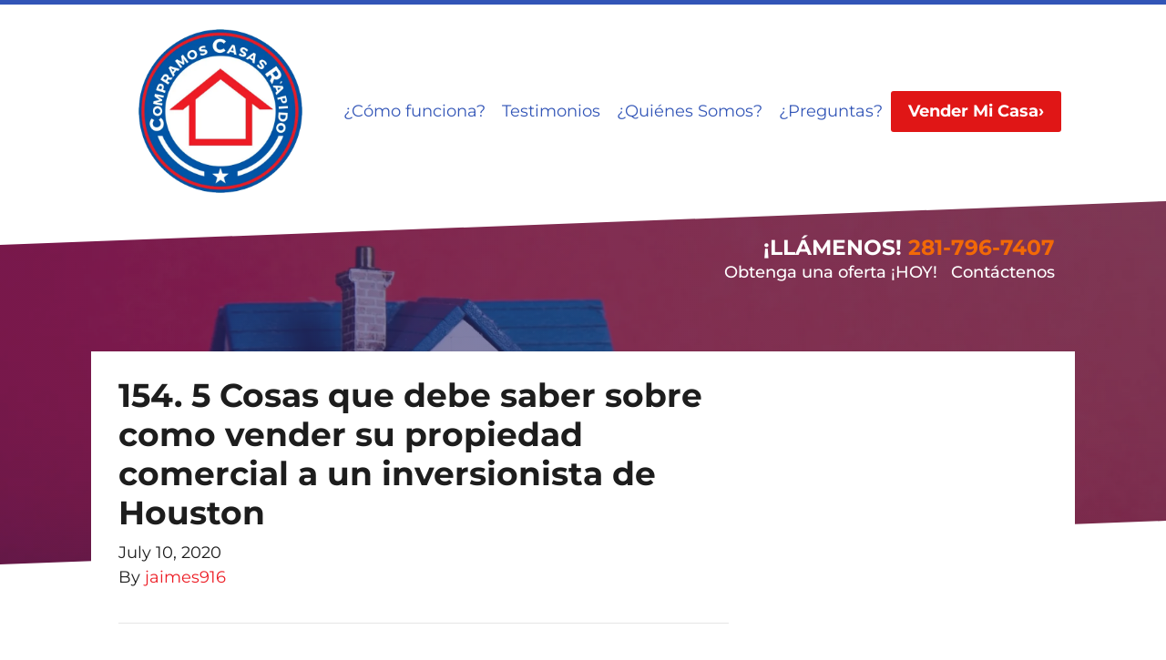

--- FILE ---
content_type: text/html; charset=UTF-8
request_url: https://www.compramoscasastexas.com/blog/vender-su-propiedad-comercial-a-un-inversionista-market_city/
body_size: 23583
content:

<!doctype html>
<html lang="en-US">
  <head>
  <meta charset="utf-8">
  <meta http-equiv="x-ua-compatible" content="ie=edge">
<script>
var gform;gform||(document.addEventListener("gform_main_scripts_loaded",function(){gform.scriptsLoaded=!0}),window.addEventListener("DOMContentLoaded",function(){gform.domLoaded=!0}),gform={domLoaded:!1,scriptsLoaded:!1,initializeOnLoaded:function(o){gform.domLoaded&&gform.scriptsLoaded?o():!gform.domLoaded&&gform.scriptsLoaded?window.addEventListener("DOMContentLoaded",o):document.addEventListener("gform_main_scripts_loaded",o)},hooks:{action:{},filter:{}},addAction:function(o,n,r,t){gform.addHook("action",o,n,r,t)},addFilter:function(o,n,r,t){gform.addHook("filter",o,n,r,t)},doAction:function(o){gform.doHook("action",o,arguments)},applyFilters:function(o){return gform.doHook("filter",o,arguments)},removeAction:function(o,n){gform.removeHook("action",o,n)},removeFilter:function(o,n,r){gform.removeHook("filter",o,n,r)},addHook:function(o,n,r,t,i){null==gform.hooks[o][n]&&(gform.hooks[o][n]=[]);var e=gform.hooks[o][n];null==i&&(i=n+"_"+e.length),gform.hooks[o][n].push({tag:i,callable:r,priority:t=null==t?10:t})},doHook:function(n,o,r){var t;if(r=Array.prototype.slice.call(r,1),null!=gform.hooks[n][o]&&((o=gform.hooks[n][o]).sort(function(o,n){return o.priority-n.priority}),o.forEach(function(o){"function"!=typeof(t=o.callable)&&(t=window[t]),"action"==n?t.apply(null,r):r[0]=t.apply(null,r)})),"filter"==n)return r[0]},removeHook:function(o,n,t,i){var r;null!=gform.hooks[o][n]&&(r=(r=gform.hooks[o][n]).filter(function(o,n,r){return!!(null!=i&&i!=o.tag||null!=t&&t!=o.priority)}),gform.hooks[o][n]=r)}});
</script>

  <meta name="viewport" content="width=device-width, initial-scale=1">
  <title>Vender su propiedad comercial a un inversionista Houston</title>
	<style>img:is([sizes="auto" i], [sizes^="auto," i]) { contain-intrinsic-size: 3000px 1500px }</style>
	<script>
dataLayer = window.dataLayer || [];
dataLayer.push({"subDomain":"jaimes916seller1","template":"investor-seller-04","category":"seller","theme":"carrot-06","CSULabel":"Non-CSU","personalizedsite":"no"});
</script>
<!-- Google Tag Manager -->
<script>
function initializeTagManager(w,d,s,l,i){w[l]=w[l]||[];w[l].push({'gtm.start':
    new Date().getTime(),event:'gtm.js'});var f=d.getElementsByTagName(s)[0],
    j=d.createElement(s),dl=l!='dataLayer'?'&l='+l:'';j.defer=true;j.src=
    'https://www.googletagmanager.com/gtm.js?id='+i+dl;f.parentNode.insertBefore(j,f);
}

window.addEventListener('load', () => {
    const deferDuration = navigator.userAgent.toLowerCase().includes('moto g power (2022)') ? 10000 : 2000;
    setTimeout(() => {
        initializeTagManager(window,document,'script','dataLayer','GTM-WWPZRDH');
    }, deferDuration);
});
</script>
<!-- End Google Tag Manager --><!-- start fakequery --><script type="text/javascript">(()=>{"use strict";window.__loaded=window.__loaded||[];var e,o,a;e="shim.js",o="module:loaded",window.__loaded.push({module:`/app/themes/carrot/assets/scripts/${e}`,call:o,context:a});const t="CARROT_THEME_SHIM_Q",r="JQUERY_QUEUE",s={},n=(...e)=>(s[r]||(s[r]=[]),s[r].push(["INSTANTIATE",e]),n);n.extend=Object.assign,n._isFake=!0,["add","addBack","addClass","after","ajaxComplete","ajaxError","ajaxSend","ajaxStart","ajaxStop","ajaxSuccess","andSelf","animate","append","appendTo","attr","before","bind","blur","change","children","clearQueue","click","clone","closest","contents","contextmenu","css","data","dblclick","delay","delegate","dequeue","detach","die","each","empty","end","eq","error","fadeIn","fadeOut","fadeTo","fadeToggle","filter","find","finish","first","focus","focusin","focusout","get","has","hasClass","height","hide","hover","html","index","innerHeight","innerWidth","insertAfter","insertBefore","is","jQuery","keydown","keypress","keyup","last","live","load","map","mousedown","mouseenter","mouseleave","mousemove","mouseout","mouseover","mouseup","next","nextAll","nextUntil","not","off","offset","offsetParent","on","one","outerHeight","outerWidth","parent","parents","parentsUntil","position","prepend","prependTo","prev","prevAll","prevUntil","promise","prop","pushStack","queue","ready","remove","removeAttr","removeClass","removeData","removeProp","replaceAll","replaceWith","resize","scroll","scrollLeft","scrollTop","select","serialize","serializeArray","show","siblings","size","slice","slideDown","slideToggle","slideUp","stop","submit","text","toArray","toggle","toggleClass","trigger","triggerHandler","unbind","undelegate","unload","unwrap","val","width","wrap","wrapAll","wrapInner"].forEach((e=>{n[e]=function(...o){s[r]||(s[r]=[]),s[r].push(["INSTANCE_METHOD_CALL",e,...o])}})),s[r]||(s[r]=[]),window.jQuery||(window.jQuery=n),window[t]?window[t][r]||(window[t][r]=s[r]):window[t]=s,window[t][r]||(window[t][r]=[])})();</script><!-- end fakequery -->
<meta name="description" content="¿Cómo puede vender su propiedad en Houston de inmediato?&#8230; Si tes has preguntado esto por cierto tiempo, entonces… ¡En buena hora nos encontraste!" />
<meta property="og:image" content="https://image-cdn.carrot.com/uploads/sites/26641/2020/07/Red-and-Green-Modern-Merry-Christmas-and-New-Year-Poster-8.jpg" />
<meta property="og:image:width" content="2245" />
<meta property="og:image:height" content="1587" />
<meta property="og:image:alt" content="quiero vender mi casa rapido" />
<meta property="og:locale" content="en_US" />
<meta property="og:type" content="article" />
<meta property="og:title" content="Vender su propiedad comercial a un inversionista Houston" />
<meta property="og:description" content="¿Cómo puede vender su propiedad en Houston de inmediato?&#8230; Si tes has preguntado esto por cierto tiempo, entonces… ¡En buena hora nos encontraste!" />
<meta property="og:url" content="https://www.compramoscasastexas.com/blog/vender-su-propiedad-comercial-a-un-inversionista-market_city/" />
<meta property="og:site_name" content="Compramos Casas Rápido | Vender Mi Casa Rápido" />
<meta property="og:updated_time" content="2022-01-14T13:24+00:00" />
<meta property="article:published_time" content="2020-07-10T04:00+00:00" />
<meta property="article:modified_time" content="2022-01-14T13:24+00:00" />
<meta name="twitter:card" content="summary_large_image" />
<meta name="twitter:title" content="Vender su propiedad comercial a un inversionista Houston" />
<meta name="twitter:description" content="¿Cómo puede vender su propiedad en Houston de inmediato?&#8230; Si tes has preguntado esto por cierto tiempo, entonces… ¡En buena hora nos encontraste!" />
<meta name="twitter:image" content="https://image-cdn.carrot.com/uploads/sites/26641/2020/07/Red-and-Green-Modern-Merry-Christmas-and-New-Year-Poster-8.jpg" />
<meta name="twitter:image:alt" content="quiero vender mi casa rapido" />
<link rel="canonical" href="https://www.compramoscasastexas.com/blog/vender-su-propiedad-comercial-a-un-inversionista-market_city/" />
<script type="application/ld+json">{"@context":"https://schema.org","@type":"BreadcrumbList","itemListElement":[{"@type":"ListItem","position":1,"item":{"@id":"https://www.compramoscasastexas.com/","name":"Compramos Casas R\u00e1pido | Vender Mi Casa R\u00e1pido"}},{"@type":"ListItem","position":2,"item":{"@id":"https://www.compramoscasastexas.com/blog/category/selling-investment-property/","name":"selling-investment-property"}},{"@type":"ListItem","position":3,"item":{"@id":"https://www.compramoscasastexas.com/blog/vender-su-propiedad-comercial-a-un-inversionista-market_city/","name":"Vender su propiedad comercial a un inversionista Houston"}}]}</script>
<script type="application/ld+json">{"@context":"https://schema.org","@type":"Article","mainEntityOfPage":{"@type":"WebPage","@id":"https://www.compramoscasastexas.com/blog/vender-su-propiedad-comercial-a-un-inversionista-market_city/"},"headline":"154. 5 Cosas que debe saber sobre como vender su propiedad comercial a un inversionista de Houston","image":{"@type":"ImageObject","url":"https://image-cdn.carrot.com/uploads/sites/26641/2020/07/Red-and-Green-Modern-Merry-Christmas-and-New-Year-Poster-8.jpg","width":2245,"height":1587},"datePublished":"2020-07-10T04:00:00+00:00","dateModified":"2022-01-14T13:24:42+00:00","author":{"@type":"Person","name":"jaimes916","url":"https://www.compramoscasastexas.com/blog/author/jaimes916/"},"publisher":{"@type":"Organization","name":"Compramos Casas R\u00e1pido | Vender Mi Casa R\u00e1pido","logo":{"@type":"ImageObject","url":"https://image-cdn.carrot.com/uploads/sites/26641/2020/11/cropped-Compramos-Casas-Logo-60x60.png","width":60,"height":60}},"description":"\u00bfC\u00f3mo puede vender su propiedad en Houston de inmediato?&#8230; Si tes has preguntado esto por cierto tiempo, entonces\u2026 \u00a1En buena hora nos encontraste!"}</script>

<link rel='dns-prefetch' href='//carrot.com' />
<link rel='dns-prefetch' href='//cdn.carrot.com' />
<link rel='dns-prefetch' href='//image-cdn.carrot.com' />
<link rel="preload" href="https://cdn.carrot.com/fonts/montserrat/v24/variable.woff2" as="font" crossorigin>
<link rel="dns-prefetch" href="//www.google-analytics.com">
<script>
$("body").children().each(function (){$(this).html( $(this).html().replace(/Call Us/gi,"Llamanos!") );});
</script>

<link rel="stylesheet" href="/app/mu-plugins/Editor/dist/assets/formStyle-DMuCAtEy.css"><link rel="stylesheet" href="/app/mu-plugins/Editor/dist/assets/testimonialStyle-Cbp7rxav.css"><style id='outermost-icon-block-style-inline-css'>
.wp-block-outermost-icon-block{display:flex;line-height:0}.wp-block-outermost-icon-block.has-border-color{border:none}.wp-block-outermost-icon-block .has-icon-color svg,.wp-block-outermost-icon-block.has-icon-color svg{color:currentColor}.wp-block-outermost-icon-block .has-icon-color:not(.has-no-icon-fill-color) svg,.wp-block-outermost-icon-block.has-icon-color:not(.has-no-icon-fill-color) svg{fill:currentColor}.wp-block-outermost-icon-block .icon-container{box-sizing:border-box}.wp-block-outermost-icon-block a,.wp-block-outermost-icon-block svg{height:100%;transition:transform .1s ease-in-out;width:100%}.wp-block-outermost-icon-block a:hover{transform:scale(1.1)}.wp-block-outermost-icon-block svg{transform:rotate(var(--outermost--icon-block--transform-rotate,0deg)) scaleX(var(--outermost--icon-block--transform-scale-x,1)) scaleY(var(--outermost--icon-block--transform-scale-y,1))}.wp-block-outermost-icon-block .rotate-90,.wp-block-outermost-icon-block.rotate-90{--outermost--icon-block--transform-rotate:90deg}.wp-block-outermost-icon-block .rotate-180,.wp-block-outermost-icon-block.rotate-180{--outermost--icon-block--transform-rotate:180deg}.wp-block-outermost-icon-block .rotate-270,.wp-block-outermost-icon-block.rotate-270{--outermost--icon-block--transform-rotate:270deg}.wp-block-outermost-icon-block .flip-horizontal,.wp-block-outermost-icon-block.flip-horizontal{--outermost--icon-block--transform-scale-x:-1}.wp-block-outermost-icon-block .flip-vertical,.wp-block-outermost-icon-block.flip-vertical{--outermost--icon-block--transform-scale-y:-1}.wp-block-outermost-icon-block .flip-vertical.flip-horizontal,.wp-block-outermost-icon-block.flip-vertical.flip-horizontal{--outermost--icon-block--transform-scale-x:-1;--outermost--icon-block--transform-scale-y:-1}

</style>
<style id='global-styles-inline-css'>
:root{--wp--preset--aspect-ratio--square: 1;--wp--preset--aspect-ratio--4-3: 4/3;--wp--preset--aspect-ratio--3-4: 3/4;--wp--preset--aspect-ratio--3-2: 3/2;--wp--preset--aspect-ratio--2-3: 2/3;--wp--preset--aspect-ratio--16-9: 16/9;--wp--preset--aspect-ratio--9-16: 9/16;--wp--preset--color--black: #212529;--wp--preset--color--cyan-bluish-gray: #abb8c3;--wp--preset--color--white: #fff;--wp--preset--color--pale-pink: #f78da7;--wp--preset--color--vivid-red: #cf2e2e;--wp--preset--color--luminous-vivid-orange: #ff6900;--wp--preset--color--luminous-vivid-amber: #fcb900;--wp--preset--color--light-green-cyan: #7bdcb5;--wp--preset--color--vivid-green-cyan: #00d084;--wp--preset--color--pale-cyan-blue: #8ed1fc;--wp--preset--color--vivid-cyan-blue: #0693e3;--wp--preset--color--vivid-purple: #9b51e0;--wp--preset--color--gray-300: #dee2e6;--wp--preset--color--gray-100: #f7f7f9;--wp--preset--color--c-brand-primary: #3255b7;--wp--preset--color--c-brand-primary-lighter: #6280d4;--wp--preset--color--c-brand-primary-darker: #22397b;--wp--preset--color--c-link: #ed1c24;--wp--preset--color--c-link-lighter: #f36368;--wp--preset--color--c-link-darker: #af0e14;--wp--preset--color--c-button: #db723a;--wp--preset--color--c-button-lighter: #e7a07b;--wp--preset--color--c-button-darker: #aa4f1f;--wp--preset--color--c-secondary: #4774AF;--wp--preset--color--c-secondary-lighter: #dce7f5;--wp--preset--color--c-secondary-dark: #204170;--wp--preset--color--c-secondary-darker: #0d1a2d;--wp--preset--gradient--vivid-cyan-blue-to-vivid-purple: linear-gradient(135deg,rgba(6,147,227,1) 0%,rgb(155,81,224) 100%);--wp--preset--gradient--light-green-cyan-to-vivid-green-cyan: linear-gradient(135deg,rgb(122,220,180) 0%,rgb(0,208,130) 100%);--wp--preset--gradient--luminous-vivid-amber-to-luminous-vivid-orange: linear-gradient(135deg,rgba(252,185,0,1) 0%,rgba(255,105,0,1) 100%);--wp--preset--gradient--luminous-vivid-orange-to-vivid-red: linear-gradient(135deg,rgba(255,105,0,1) 0%,rgb(207,46,46) 100%);--wp--preset--gradient--very-light-gray-to-cyan-bluish-gray: linear-gradient(135deg,rgb(238,238,238) 0%,rgb(169,184,195) 100%);--wp--preset--gradient--cool-to-warm-spectrum: linear-gradient(135deg,rgb(74,234,220) 0%,rgb(151,120,209) 20%,rgb(207,42,186) 40%,rgb(238,44,130) 60%,rgb(251,105,98) 80%,rgb(254,248,76) 100%);--wp--preset--gradient--blush-light-purple: linear-gradient(135deg,rgb(255,206,236) 0%,rgb(152,150,240) 100%);--wp--preset--gradient--blush-bordeaux: linear-gradient(135deg,rgb(254,205,165) 0%,rgb(254,45,45) 50%,rgb(107,0,62) 100%);--wp--preset--gradient--luminous-dusk: linear-gradient(135deg,rgb(255,203,112) 0%,rgb(199,81,192) 50%,rgb(65,88,208) 100%);--wp--preset--gradient--pale-ocean: linear-gradient(135deg,rgb(255,245,203) 0%,rgb(182,227,212) 50%,rgb(51,167,181) 100%);--wp--preset--gradient--electric-grass: linear-gradient(135deg,rgb(202,248,128) 0%,rgb(113,206,126) 100%);--wp--preset--gradient--midnight: linear-gradient(135deg,rgb(2,3,129) 0%,rgb(40,116,252) 100%);--wp--preset--font-size--small: 12px;--wp--preset--font-size--medium: 20px;--wp--preset--font-size--large: 24px;--wp--preset--font-size--x-large: 42px;--wp--preset--font-size--normal: 16px;--wp--preset--font-size--larger: 36px;--wp--preset--font-size--huge: max(23.61px,min(4.03vw,40px));--wp--preset--spacing--20: 0.44rem;--wp--preset--spacing--30: 0.67rem;--wp--preset--spacing--40: 1rem;--wp--preset--spacing--50: 1.5rem;--wp--preset--spacing--60: 2.25rem;--wp--preset--spacing--70: 3.38rem;--wp--preset--spacing--80: 5.06rem;--wp--preset--shadow--natural: 6px 6px 9px rgba(0, 0, 0, 0.2);--wp--preset--shadow--deep: 12px 12px 50px rgba(0, 0, 0, 0.4);--wp--preset--shadow--sharp: 6px 6px 0px rgba(0, 0, 0, 0.2);--wp--preset--shadow--outlined: 6px 6px 0px -3px rgba(255, 255, 255, 1), 6px 6px rgba(0, 0, 0, 1);--wp--preset--shadow--crisp: 6px 6px 0px rgba(0, 0, 0, 1);}:root :where(.is-layout-flow) > :first-child{margin-block-start: 0;}:root :where(.is-layout-flow) > :last-child{margin-block-end: 0;}:root :where(.is-layout-flow) > *{margin-block-start: 24px;margin-block-end: 0;}:root :where(.is-layout-constrained) > :first-child{margin-block-start: 0;}:root :where(.is-layout-constrained) > :last-child{margin-block-end: 0;}:root :where(.is-layout-constrained) > *{margin-block-start: 24px;margin-block-end: 0;}:root :where(.is-layout-flex){gap: 24px;}:root :where(.is-layout-grid){gap: 24px;}body .is-layout-flex{display: flex;}.is-layout-flex{flex-wrap: wrap;align-items: center;}.is-layout-flex > :is(*, div){margin: 0;}body .is-layout-grid{display: grid;}.is-layout-grid > :is(*, div){margin: 0;}.has-black-color{color: var(--wp--preset--color--black) !important;}.has-cyan-bluish-gray-color{color: var(--wp--preset--color--cyan-bluish-gray) !important;}.has-white-color{color: var(--wp--preset--color--white) !important;}.has-pale-pink-color{color: var(--wp--preset--color--pale-pink) !important;}.has-vivid-red-color{color: var(--wp--preset--color--vivid-red) !important;}.has-luminous-vivid-orange-color{color: var(--wp--preset--color--luminous-vivid-orange) !important;}.has-luminous-vivid-amber-color{color: var(--wp--preset--color--luminous-vivid-amber) !important;}.has-light-green-cyan-color{color: var(--wp--preset--color--light-green-cyan) !important;}.has-vivid-green-cyan-color{color: var(--wp--preset--color--vivid-green-cyan) !important;}.has-pale-cyan-blue-color{color: var(--wp--preset--color--pale-cyan-blue) !important;}.has-vivid-cyan-blue-color{color: var(--wp--preset--color--vivid-cyan-blue) !important;}.has-vivid-purple-color{color: var(--wp--preset--color--vivid-purple) !important;}.has-gray-300-color{color: var(--wp--preset--color--gray-300) !important;}.has-gray-100-color{color: var(--wp--preset--color--gray-100) !important;}.has-c-brand-primary-color{color: var(--wp--preset--color--c-brand-primary) !important;}.has-c-brand-primary-lighter-color{color: var(--wp--preset--color--c-brand-primary-lighter) !important;}.has-c-brand-primary-darker-color{color: var(--wp--preset--color--c-brand-primary-darker) !important;}.has-c-link-color{color: var(--wp--preset--color--c-link) !important;}.has-c-link-lighter-color{color: var(--wp--preset--color--c-link-lighter) !important;}.has-c-link-darker-color{color: var(--wp--preset--color--c-link-darker) !important;}.has-c-button-color{color: var(--wp--preset--color--c-button) !important;}.has-c-button-lighter-color{color: var(--wp--preset--color--c-button-lighter) !important;}.has-c-button-darker-color{color: var(--wp--preset--color--c-button-darker) !important;}.has-c-secondary-color{color: var(--wp--preset--color--c-secondary) !important;}.has-c-secondary-lighter-color{color: var(--wp--preset--color--c-secondary-lighter) !important;}.has-c-secondary-dark-color{color: var(--wp--preset--color--c-secondary-dark) !important;}.has-c-secondary-darker-color{color: var(--wp--preset--color--c-secondary-darker) !important;}.has-black-background-color{background-color: var(--wp--preset--color--black) !important;}.has-cyan-bluish-gray-background-color{background-color: var(--wp--preset--color--cyan-bluish-gray) !important;}.has-white-background-color{background-color: var(--wp--preset--color--white) !important;}.has-pale-pink-background-color{background-color: var(--wp--preset--color--pale-pink) !important;}.has-vivid-red-background-color{background-color: var(--wp--preset--color--vivid-red) !important;}.has-luminous-vivid-orange-background-color{background-color: var(--wp--preset--color--luminous-vivid-orange) !important;}.has-luminous-vivid-amber-background-color{background-color: var(--wp--preset--color--luminous-vivid-amber) !important;}.has-light-green-cyan-background-color{background-color: var(--wp--preset--color--light-green-cyan) !important;}.has-vivid-green-cyan-background-color{background-color: var(--wp--preset--color--vivid-green-cyan) !important;}.has-pale-cyan-blue-background-color{background-color: var(--wp--preset--color--pale-cyan-blue) !important;}.has-vivid-cyan-blue-background-color{background-color: var(--wp--preset--color--vivid-cyan-blue) !important;}.has-vivid-purple-background-color{background-color: var(--wp--preset--color--vivid-purple) !important;}.has-gray-300-background-color{background-color: var(--wp--preset--color--gray-300) !important;}.has-gray-100-background-color{background-color: var(--wp--preset--color--gray-100) !important;}.has-c-brand-primary-background-color{background-color: var(--wp--preset--color--c-brand-primary) !important;}.has-c-brand-primary-lighter-background-color{background-color: var(--wp--preset--color--c-brand-primary-lighter) !important;}.has-c-brand-primary-darker-background-color{background-color: var(--wp--preset--color--c-brand-primary-darker) !important;}.has-c-link-background-color{background-color: var(--wp--preset--color--c-link) !important;}.has-c-link-lighter-background-color{background-color: var(--wp--preset--color--c-link-lighter) !important;}.has-c-link-darker-background-color{background-color: var(--wp--preset--color--c-link-darker) !important;}.has-c-button-background-color{background-color: var(--wp--preset--color--c-button) !important;}.has-c-button-lighter-background-color{background-color: var(--wp--preset--color--c-button-lighter) !important;}.has-c-button-darker-background-color{background-color: var(--wp--preset--color--c-button-darker) !important;}.has-c-secondary-background-color{background-color: var(--wp--preset--color--c-secondary) !important;}.has-c-secondary-lighter-background-color{background-color: var(--wp--preset--color--c-secondary-lighter) !important;}.has-c-secondary-dark-background-color{background-color: var(--wp--preset--color--c-secondary-dark) !important;}.has-c-secondary-darker-background-color{background-color: var(--wp--preset--color--c-secondary-darker) !important;}.has-black-border-color{border-color: var(--wp--preset--color--black) !important;}.has-cyan-bluish-gray-border-color{border-color: var(--wp--preset--color--cyan-bluish-gray) !important;}.has-white-border-color{border-color: var(--wp--preset--color--white) !important;}.has-pale-pink-border-color{border-color: var(--wp--preset--color--pale-pink) !important;}.has-vivid-red-border-color{border-color: var(--wp--preset--color--vivid-red) !important;}.has-luminous-vivid-orange-border-color{border-color: var(--wp--preset--color--luminous-vivid-orange) !important;}.has-luminous-vivid-amber-border-color{border-color: var(--wp--preset--color--luminous-vivid-amber) !important;}.has-light-green-cyan-border-color{border-color: var(--wp--preset--color--light-green-cyan) !important;}.has-vivid-green-cyan-border-color{border-color: var(--wp--preset--color--vivid-green-cyan) !important;}.has-pale-cyan-blue-border-color{border-color: var(--wp--preset--color--pale-cyan-blue) !important;}.has-vivid-cyan-blue-border-color{border-color: var(--wp--preset--color--vivid-cyan-blue) !important;}.has-vivid-purple-border-color{border-color: var(--wp--preset--color--vivid-purple) !important;}.has-gray-300-border-color{border-color: var(--wp--preset--color--gray-300) !important;}.has-gray-100-border-color{border-color: var(--wp--preset--color--gray-100) !important;}.has-c-brand-primary-border-color{border-color: var(--wp--preset--color--c-brand-primary) !important;}.has-c-brand-primary-lighter-border-color{border-color: var(--wp--preset--color--c-brand-primary-lighter) !important;}.has-c-brand-primary-darker-border-color{border-color: var(--wp--preset--color--c-brand-primary-darker) !important;}.has-c-link-border-color{border-color: var(--wp--preset--color--c-link) !important;}.has-c-link-lighter-border-color{border-color: var(--wp--preset--color--c-link-lighter) !important;}.has-c-link-darker-border-color{border-color: var(--wp--preset--color--c-link-darker) !important;}.has-c-button-border-color{border-color: var(--wp--preset--color--c-button) !important;}.has-c-button-lighter-border-color{border-color: var(--wp--preset--color--c-button-lighter) !important;}.has-c-button-darker-border-color{border-color: var(--wp--preset--color--c-button-darker) !important;}.has-c-secondary-border-color{border-color: var(--wp--preset--color--c-secondary) !important;}.has-c-secondary-lighter-border-color{border-color: var(--wp--preset--color--c-secondary-lighter) !important;}.has-c-secondary-dark-border-color{border-color: var(--wp--preset--color--c-secondary-dark) !important;}.has-c-secondary-darker-border-color{border-color: var(--wp--preset--color--c-secondary-darker) !important;}.has-vivid-cyan-blue-to-vivid-purple-gradient-background{background: var(--wp--preset--gradient--vivid-cyan-blue-to-vivid-purple) !important;}.has-light-green-cyan-to-vivid-green-cyan-gradient-background{background: var(--wp--preset--gradient--light-green-cyan-to-vivid-green-cyan) !important;}.has-luminous-vivid-amber-to-luminous-vivid-orange-gradient-background{background: var(--wp--preset--gradient--luminous-vivid-amber-to-luminous-vivid-orange) !important;}.has-luminous-vivid-orange-to-vivid-red-gradient-background{background: var(--wp--preset--gradient--luminous-vivid-orange-to-vivid-red) !important;}.has-very-light-gray-to-cyan-bluish-gray-gradient-background{background: var(--wp--preset--gradient--very-light-gray-to-cyan-bluish-gray) !important;}.has-cool-to-warm-spectrum-gradient-background{background: var(--wp--preset--gradient--cool-to-warm-spectrum) !important;}.has-blush-light-purple-gradient-background{background: var(--wp--preset--gradient--blush-light-purple) !important;}.has-blush-bordeaux-gradient-background{background: var(--wp--preset--gradient--blush-bordeaux) !important;}.has-luminous-dusk-gradient-background{background: var(--wp--preset--gradient--luminous-dusk) !important;}.has-pale-ocean-gradient-background{background: var(--wp--preset--gradient--pale-ocean) !important;}.has-electric-grass-gradient-background{background: var(--wp--preset--gradient--electric-grass) !important;}.has-midnight-gradient-background{background: var(--wp--preset--gradient--midnight) !important;}.has-small-font-size{font-size: var(--wp--preset--font-size--small) !important;}.has-medium-font-size{font-size: var(--wp--preset--font-size--medium) !important;}.has-large-font-size{font-size: var(--wp--preset--font-size--large) !important;}.has-x-large-font-size{font-size: var(--wp--preset--font-size--x-large) !important;}.has-normal-font-size{font-size: var(--wp--preset--font-size--normal) !important;}.has-larger-font-size{font-size: var(--wp--preset--font-size--larger) !important;}.has-huge-font-size{font-size: var(--wp--preset--font-size--huge) !important;}
:root :where(.wp-block-pullquote){font-size: 1.5em;line-height: 1.6;}
</style>
<link rel="stylesheet" href="https://cdn.carrot.com/artifacts/c849166ea85afd58ab735a3644e87444d6ec4601/app/themes/carrot/dist/css/main.d9e11f.css"><link rel="stylesheet" href="/app/mu-plugins/Editor/dist/assets/filtersRemoveMarginStyle-DaCVUGgC.css"><link rel="stylesheet" href="https://cdn.carrot.com/artifacts/c849166ea85afd58ab735a3644e87444d6ec4601/app/themes/carrot-06/dist/css/main-06.5fde61.css">
<style>
:root {
  --body-color: #373a3c;
  --font-primary: 'Montserrat',-apple-system,BlinkMacSystemFont,"Segoe UI",Roboto,Oxygen-Sans,Ubuntu,Cantarell,"Helvetica Neue",sans-serif;
  --font-headings: 'Montserrat',-apple-system,BlinkMacSystemFont,"Segoe UI",Roboto,Oxygen-Sans,Ubuntu,Cantarell,"Helvetica Neue",sans-serif;
  --color-brand-primary: #3255b7;
  --color-brand-primary-hover: #27428f;
  --color-brand-primary-lighter: #6280d4;
  --color-brand-primary-darker: #22397b;
  --color-brand-primary-islight: #3255b7;
  --color-brand-primary-isdark: #e4e4e4;
  --color-brand-secondary: #4774AF;
  --color-brand-secondary-lighter: #dce7f5;
  --color-brand-secondary-dark: #204170;
  --color-brand-secondary-darker: #0d1a2d;
  --color-link: #ed1c24;
  --color-link-hover: #c61017;
  --color-link-lighter: #f36368;
  --color-link-darker: #af0e14;
  --color-button: #db723a;
  --color-button-hover: #bf5923;
  --color-button-lighter: #e7a07b;
  --color-button-darker: #aa4f1f;
  --color-text-on-black: #fff;
  --color-text-on-white: #1d1d1d;
  --color-text-on-light-gray: #1d1d1d;
  --color-text-on-lightest-gray: #1d1d1d;
  --color-text-on-primary: #ffffff;
  --color-text-on-primary-darker: #ffffff;
  --color-text-on-primary-lighter: #ffffff;
  --color-text-on-secondary: #ffffff;
  --color-text-on-secondary-dark: #ffffff;
  --color-text-on-secondary-darker: #ffffff;
  --color-text-on-secondary-lighter: #1d1d1d;
  --color-text-on-link: #ffffff;
  --color-text-on-link-darker: #ffffff;
  --color-text-on-link-lighter: #1d1d1d;
  --color-text-on-button: #ffffff;
  --color-text-on-button-darker: #ffffff;
  --color-text-on-button-lighter: #1d1d1d;
}

@font-face {
  font-family: 'Montserrat';
  font-style: normal;
  font-weight: 400 700;
  font-display: swap;
  src: url('https://cdn.carrot.com/fonts/montserrat/v24/variable.woff2') format('woff2');
}
</style>

<script src="https://unpkg.com/jquery@3.7.0/dist/jquery.min.js"></script><script src="https://www.compramoscasastexas.com/wp-includes/js/dist/dom-ready.min.js?ver=f77871ff7694fffea381"></script><script src="https://cdn.carrot.com/artifacts/c849166ea85afd58ab735a3644e87444d6ec4601/app/themes/carrot/dist/js/support.3a6f45.js"></script><script>
jQuery($ => $()?.utmz?.({"domainName":false}))
</script><script src="https://cdn.carrot.com/artifacts/c849166ea85afd58ab735a3644e87444d6ec4601/app/themes/carrot/dist/js/main.a9477e.js"></script><script type="module" src="/app/mu-plugins/Editor/dist/assets/formScript-D2IrI3SA.js"></script><script type="module" src="/app/mu-plugins/Editor/dist/assets/filtersRemoveMarginStyle-DaCVUGgC.css"></script>  <script type="application/ld+json">{"@context": "https://schema.org", "@type": "WebSite", "url": "https://www.compramoscasastexas.com/", "name": "Compramos Casas Rápido | Vender Mi Casa Rápido"}</script>
<style type='text/css' id='hl-custom-background-css'></style><style id="block-visibility-frontend-inline-css">/* Front-end Styles */
@media (max-width: 669px) {
  .hide-on-mobile {
    display: none !important;
  }
}

@media (min-width: 670px) and (max-width: 1023px) {
  .hide-on-tablet {
    display: none !important;
  }
}

@media (min-width: 1024px) {
  .hide-on-desktop {
    display: none !important;
  }
}
</style><link rel="apple-touch-icon" type="image/png" sizes="180x180" href="https://image-cdn.carrot.com/[base64]">
<link rel="icon" type="image/png" sizes="16x16" href="https://image-cdn.carrot.com/[base64]">
<link rel="icon" type="image/png" sizes="32x32" href="https://image-cdn.carrot.com/[base64]">
<link rel="icon" type="image/png" sizes="48x48" href="https://image-cdn.carrot.com/[base64]">
<link rel="icon" type="image/png" sizes="96x96" href="https://image-cdn.carrot.com/[base64]">
<link rel="icon" type="image/png" sizes="192x192" href="https://image-cdn.carrot.com/[base64]">
    <style>
      .gform_wrapper.gravity-theme fieldset.autocomplete-us:not(.gfield_error) .ginput_container_address > span:not(.address_line_1),
      .gform_wrapper.gravity-theme fieldset.autocomplete-us:not(.gfield_error) span.address_line_1 label,
      li.autocomplete-us:not(.gfield_error) .ginput_container_address span:not(.address_line_1),
      li.autocomplete-us:not(.gfield_error) .ginput_container_address span.address_line_1 label {
        display: none;
      }
    </style>
    <noscript>
        <style>
          .gform_wrapper.gravity-theme fieldset.autocomplete-us:not(.gfield_error) .ginput_container_address > span:not(.address_line_1),
          .gform_wrapper.gravity-theme fieldset.autocomplete-us span.address_line_1 label,
          li.autocomplete-us:not(.gfield_error) .ginput_container_address span:not(.address_line_1),
          li.autocomplete-us:not(.gfield_error) .ginput_container_address span.address_line_1 label {
            display: block;
          }
        </style>
    </noscript>
      
      <style type='text/css' id='hl-head-css'>.content-wrap {
      background: #ffffff;
    }

     .credibility-block,
     .hero + .credibility-block {
      background: transparent;
    }

     .banner, body.custom-background .content-wrap, body.lead-bg-full .content-wrap {
      background: transparent;
    }

     .banner .brand .brand-text > * {
      color: #1d1d1d;
    }

     .brand-logo {
      color: #3255b7
    }

     .brand-text {
      color: #1d1d1d;
    }

     .navbar-toggler {
      color: #1d1d1d;
    }

    body:not(.mce-content-body):not(.wp-admin) {
      border-top: solid 5px #3255b7;
      color: #1d1d1d
    }

    .dropdown-item.active,
    .dropdown-item:active {
      background-color: #3255b7;
      color: #fff !important;
    }

    .content h2, .credibility-block-header, .editor-styles-wrapper h2, .gravity-theme .gsection_title {
      color: #3255b7;
    }

     .banner .list-social svg {
      fill: #3255b7;
    }

     #menu-main-navigation > .menu-item a:hover,  #top-menu-banner .hl-top-menu a:hover {
      color: #27428f;
    }

     .blockquote:before,
     blockquote:before {
      color: #3255b7;
      font-family: sans-serif;
    }

     blockquote,  blockquote em {
      color: #1d1d1d;
    }

     blockquote footer {
      text-align: right;
      color: #505050;
      font-size: 80%;
    }

     a:hover,
     a:active,
     a:focus {
      color: #c61017;
      text-decoration: none;
    }

     .btn-primary,
     .btn-primary:visited,
     .gform_button,
     input[type='submit']:not(.components-button),
     .banner .nav-top .button a {
      background-color: #db723a;
      border-color: #bf5923;      
    }

     .btn-primary:not(:disabled):not(.disabled):active, input[type='submit']:not(:disabled):not(.disabled):active, .gform_button:not(:disabled):not(.disabled):active, .banner .nav-top .button a:not(:disabled):not(.disabled):active, .btn-primary:not(:disabled):not(.disabled).active, input[type='submit']:not(:disabled):not(.disabled).active, .gform_button:not(:disabled):not(.disabled).active, .banner .nav-top .button a:not(:disabled):not(.disabled).active, .show > .btn-primary.dropdown-toggle, .show > input.dropdown-toggle[type='submit'], .show > .dropdown-toggle.gform_button, .banner .nav-top .button .show > a.dropdown-toggle,
     .btn-primary:hover,
     .btn-primary:focus,
     .btn-primary:active,
     .btn-primary:active:focus,
     .gform_button:hover,
     .gform_button:focus,
     .gform_button:active,
     .gform_button:active:focus,
     input[type='submit']:not(.components-button):hover,
     input[type='submit']:not(.components-button):focus,
     input[type='submit']:not(.components-button):active,
     input[type='submit']:not(.components-button):active:focus,
     .banner .nav-top .button a:hover,
     .banner .nav-top .button a:focus,
     .banner .nav-top .button a:active,
     .banner .nav-top .button a:active:focus {
      background-color: #bf5923;
      border-color: #bf5923;
    }
#menu-main-navigation > .menu-item a,  #top-menu-banner .hl-top-menu a {
      color: #3255b7;
    }
.widget_carrot_cta .bg-primary {
      background-image: linear-gradient(rgba(50,85,183,1) 50%, rgba(219,114,58,1) 100%);
      color: white !important;
    }

     .widget_carrot_cta .cta-btn {
      background: white;
      color: #1d1d1d !important;
      border-bottom: 2px solid #1d1d1d;
    }
footer.content-info {
  background-color: #1c3067;
  color: #fff
}

footer.content-info a:not(.list-social-link),
footer.content-info a:not(.list-social-link):visited,
footer.content-info blockquote {
  color: #fff !important
}

footer.content-info a:not(.list-social-link):hover,
footer.content-info a:not(.list-social-link):active {
  color: #e2e2e2
}
#top-menu-banner .hl-telephone-container {
  color: #fff;
}
#top-menu-banner .hl-telephone-container:after {
  background: #3255b7
}
#top-menu-banner .hl-triangle-poly-1 {
  fill: #3255b7
}

 .hero .hl-triangle .hl-triangle-poly-1,
.content-info .hl-triangle .hl-triangle-poly-1 {
  fill: #ffffff;
}

 .widget.gform_widget > h3:after,
.content .gform_title:after,
.editor-styles-wrapper .gform_title:after {
  background-color: #3255b7
}

.first-block-is-full-width-cover-hemlock .content-wrap:before {
  content: '';
  z-index: 10;
  height: 4vw;
  width: 100vw;
  left:50%;
  right:50%;
  margin: 0 -50vw;
  background: #ffffff;
  position: absolute;
  top:-1px;
  display: block;
  clip-path: polygon(0% 0%, 100% 0%, 0 100%);
}

.first-block-is-full-width-cover-hemlock .wp-block-cover-wrap:nth-of-type(1):after {
  content: '';
  z-index: 10;
  height: 4vw;
  width: 100%;
  left:0;
  right:0;
  background: #ffffff;
  position: absolute;
  bottom:-1px;
  display: block;
  clip-path: polygon(0% 100%, 100% 100%, 100% 0%);
}

body,
body.custom-background,
body.no-hero:not(.single-location):not(.no-content) .content-wrap,
body.no-hero.has-credbar .credibility-block,
body.single-location .entry-content > div {
  background-color: #ffffff;
}
:root {
      --hero-overlay-background: linear-gradient(-90deg, rgba(40,59,113,0.6), rgba(51,40,113,0.6));
    }
    
    .widget.gform_widget > h3:after, .main .gform_title:after {
      background-color: #3255b7;
    }</style>        <style id="wds-customizer-css">
      
.hero-main-heading-top {
	font-size:450% !important;
	font-weight:700;
	width: 100vw;
    position: relative;
    left: 50%;
    right: 50%;
    margin: 30px -50vw;
	font-family:Source Sans Pro , -apple-system, BlinkMacSystemFont, "Segoe UI", Roboto, Oxygen-Sans, Ubuntu, Cantarell, "Helvetica Neue", sans-serif;
}
.submit-button-contact-forum .gform_button{
	background:#e01616 !important;
border-color:#e01616 !important;
}

.submit-button-contact-forum .gform_button:hover{
	background:#c11818 !important;
}

.form-sec-heading{
	color:#fff !important;
}

.second-sec-heading{
	font-family:Source Sans Pro , -apple-system, BlinkMacSystemFont, "Segoe UI", Roboto, Oxygen-Sans, Ubuntu, Cantarell, "Helvetica Neue", sans-serif;
	font-size:32px !important;
}
.second-sec-heading-three{
	font-size:32px !important;
	font-family:Source Sans Pro , -apple-system, BlinkMacSystemFont, "Segoe UI", Roboto, Oxygen-Sans, Ubuntu, Cantarell, "Helvetica Neue", sans-serif;
}

.second-sec-b-img-h {
	color:#e01616 !important;
}
.form-sec-heading {
	color:#fff !important;
	font-size:45px !important;
}
.form-sec-p {
	padding:10px 50px;
}

.third-sec-p {
	margin-top:25px;
	font-size:22px !important;
	font-family:Source Sans Pro , -apple-system, BlinkMacSystemFont, "Segoe UI", Roboto, Oxygen-Sans, Ubuntu, Cantarell, "Helvetica Neue", sans-serif;
}
.four-sec {
	background:#e01616;
	color:#fff;
	padding:40px 100px;
}
.four-sec a {
	color:#034c9b;
}
.four-sec-heading {
	color:#fff !important;
	font-size:57px !important;
	font-family:Source Sans Pro , -apple-system, BlinkMacSystemFont, "Segoe UI", Roboto, Oxygen-Sans, Ubuntu, Cantarell, "Helvetica Neue", sans-serif;
	text-decoration:underline;
	margin-bottom:30px;
}
.four-sec p {
	font-size:27px !important;
	font-family:Source Sans Pro , -apple-system, BlinkMacSystemFont, "Segoe UI", Roboto, Oxygen-Sans, Ubuntu, Cantarell, "Helvetica Neue", sans-serif;
	
}
.five-sec{
	margin-top: -28px;
}
.five-sec-heading{
	color:#222 !important;
	font-size:45px !important;
	font-family:Source Sans Pro , -apple-system, BlinkMacSystemFont, "Segoe UI", Roboto, Oxygen-Sans, Ubuntu, Cantarell, "Helvetica Neue", sans-serif;
}
.five-sec-b {
	padding-right:40px;
}
.five-sec-p{
	font-family:Source Sans Pro , -apple-system, BlinkMacSystemFont, "Segoe UI", Roboto, Oxygen-Sans, Ubuntu, Cantarell, "Helvetica Neue", sans-serif;
	font-size:18px;
}
.six-sec {
	background:#e01616;
	color:#fff !important;
	padding:0 100px;
	font-family:Source Sans Pro , -apple-system, BlinkMacSystemFont, "Segoe UI", Roboto, Oxygen-Sans, Ubuntu, Cantarell, "Helvetica Neue", sans-serif;
	font-size:25px;
	margin-top:-63px !important;
}
.six-sec-heading{
	color:#fff !important;
	font-family:Source Sans Pro , -apple-system, BlinkMacSystemFont, "Segoe UI", Roboto, Oxygen-Sans, Ubuntu, Cantarell, "Helvetica Neue", sans-serif;
	font-size:57px !important;
	width: 100vw;
    position: relative;
    left: 50%;
    right: 50%;
    margin: 30px -50vw;
}
.six-sec-hr{
	border-top:4px solid #fff !important;
}
.six-sec-sub-num{
	margin:0;
}
.six-sec-sub-num .wp-block-media-text__media {
	margin:0 5px;
}
.six-sec-sub-num .wp-block-media-text__content p {
	margin-bottom:0;
	margin-left:-10px;
}
.six-sec-sub-num a {
	color:#034c9b;
	text-decoration:underline;
}

.six-sec-img-sec h3 a {
	color: #180993;
}


.seven-sec-heading {
	font-family:Source Sans Pro , -apple-system, BlinkMacSystemFont, "Segoe UI", Roboto, Oxygen-Sans, Ubuntu, Cantarell, "Helvetica Neue", sans-serif;
	font-size:45px !important;
	color:#111 !important;
	width: 100vw;
    position: relative;
    left: 50%;
    right: 50%;
    margin: 30px -50vw;
}
.seven-sec-p {
	font-family:Source Sans Pro , -apple-system, BlinkMacSystemFont, "Segoe UI", Roboto, Oxygen-Sans, Ubuntu, Cantarell, "Helvetica Neue", sans-serif;
font-size:22px;
	padding-top:15px;
}
.eight-sec {
	background:#e01616;
	padding:50px 0;
	color:#fff ;
	margin-top:-130px;
}
.eight-sec-p {
	margin-top:30px;
}
.eight-sec-sub .wp-block-media-text__media {
	height:80px !important;
	min-height:80px !important;
	width:80px;
	border-radius:100%;
	margin-left:240px;

}
.eight-sec-a {
	padding-left:40px !important;
}

.eight-sec-sub .wp-block-media-text__content {
	font-weight:bold;
}
.eight-sec-stars {
	width:100px;
	margin-top:-40px;
	margin-left:220px;
}
.nine-sec {
	margin-top:-28px;
}
.nine-sec-a {
	padding-left:40px;
		font-family:Source Sans Pro , -apple-system, BlinkMacSystemFont, "Segoe UI", Roboto, Oxygen-Sans, Ubuntu, Cantarell, "Helvetica Neue", sans-serif;
}

.nine-sec-heading {
	color:#000 !important;
	font-size:45px !important;
		font-family:Source Sans Pro , -apple-system, BlinkMacSystemFont, "Segoe UI", Roboto, Oxygen-Sans, Ubuntu, Cantarell, "Helvetica Neue", sans-serif;
}

.oferta-sec{
	margin-top:-78px;
	font-family:Source Sans Pro , -apple-system, BlinkMacSystemFont, "Segoe UI", Roboto, Oxygen-Sans, Ubuntu, Cantarell, "Helvetica Neue", sans-serif;
	font-size:20px !important
;
	
}

.oferta-sec h2 {
	color:#000 !important;
	font-family:Source Sans Pro , -apple-system, BlinkMacSystemFont, "Segoe UI", Roboto, Oxygen-Sans, Ubuntu, Cantarell, "Helvetica Neue", sans-serif;
	font-size:45px !important
;
}
.oferta-sec h4 {
	color:#e01616 !important;
	font-family:Source Sans Pro , -apple-system, BlinkMacSystemFont, "Segoe UI", Roboto, Oxygen-Sans, Ubuntu, Cantarell, "Helvetica Neue", sans-serif;
	font-size:30px !important;
}
.second-form {
	background:#e01616;
	margin-top: -68px !important;
}
.second-form form {
	width:60% !important;
}

.second-form .gform_title{
	display:none;
}
.nine-sec-sub-heading {
	color:#e01616 !important;
	font-size:27px !important;
	font-family:Source Sans Pro , -apple-system, BlinkMacSystemFont, "Segoe UI", Roboto, Oxygen-Sans, Ubuntu, Cantarell, "Helvetica Neue", sans-serif;
}
.nine-sec-p {
	font-size:22px;
}
.sec-ten {
	background:#e01616;
	padding:40px;
	margin-top:-64px;
}
.sec-ten form {
	width:50% !important;
}
.sec-ten .gform_title {
	display:none;
}
.sec-ten h3 {
	color:#fff;
}

.sec-ten-b-img img {
	width:100px;
	height:100px;
	border-radius:100%;
}
.sec-ten-b-stars img {
	width:100px;
	margin-top:-30px;
}

.sec-ten-img-sec {
	margin-left:150px;
}
.sec-ten-b {
	margin: 45px 0 0 -100px;
	
}
.sec-ten-b-text {
	font-size:18px;
	padding: 15px 40px 0 0;
}
.sec-eleven {
	margin-top:-76px;
}

.sec-twelve {
	background:#e01616;
	padding:50px;
	margin-top:-130px;
}
.sec-twelve h2 {
	color:#fff;
	padding-bottom:20px;
		font-family:Source Sans Pro , -apple-system, BlinkMacSystemFont, "Segoe UI", Roboto, Oxygen-Sans, Ubuntu, Cantarell, "Helvetica Neue", sans-serif;
	font-size:45px;
}

.sec-twelve p {
	color:#fff;
	padding:0 110px;
		font-family:Source Sans Pro , -apple-system, BlinkMacSystemFont, "Segoe UI", Roboto, Oxygen-Sans, Ubuntu, Cantarell, "Helvetica Neue", sans-serif;
	font-size:27px;
}

.sec-thirteen h2 {
	color:#000;
	font-family:Source Sans Pro , -apple-system, BlinkMacSystemFont, "Segoe UI", Roboto, Oxygen-Sans, Ubuntu, Cantarell, "Helvetica Neue", sans-serif;
	font-size:45px;
}
.sec-thirteen p {
	color:#000;
	font-family:Source Sans Pro , -apple-system, BlinkMacSystemFont, "Segoe UI", Roboto, Oxygen-Sans, Ubuntu, Cantarell, "Helvetica Neue", sans-serif;
	font-size:22px;
}

.sec-thirteen .wp-block-separator {
	border-top: 1px solid #e01616;
}

.sec-thirteen-sub-text {
	font-size:18px !important;
}

.fourteen-sec {
	background:#e01616;
	padding:20px;
	margin-top:-50px !important;
}
.fourteen-sec h1 {
	color:#fff;
}

.third-sec-p {
	padding-right:40px !important;
}

.image-sec-one {
	padding:0 40px;
	margin-top:-100px !important;
}
.image-sec-one h3 {
	margin-top:-100px;
	font-size:1rem;
	margin-left:40px !important;
}
.image-sec-one .wp-image-18209 {
	padding:5px;
	
}

.fifteen-sec h1 {
	color:#fff;
	background:#e01616;
	padding:40px;
}
.sec-fifteen-p {
	font-size:24px;
	
}


.sec-fifteen-sec-b {
	padding:40px 40px 0 0;
}
.sec-fifteen-stars img {
	width:130px;
}

.last-sec {
	margin-top:-9px !important;
}

.nav-primary {
	flex:none !important;
	-webkit-flex: none !important;
}
.menu-bg-color {
	background:#e01616;
	border-radius:3px;
	padding:0 10px;
}
.menu-bg-color a{
	color:#fff !important;
	
}

.heading-full {
	width: 100vw;
    position: relative;
    left: 50%;
    right: 50%;
    margin: 30px -50vw;
}

.hero-heading{
	font-size:400% !important;
}

.how-sec-two-heading {
	font-size:40px !important;
}
.how-sec-two-p {
	font-size:22px;
}

.how-sec-two-sub-a {
	text-align:center;
	margin-top:40px;
	font-weight:600;
	color:#e01616;
	font-size:22px;
	font-family:Source Sans Pro , -apple-system, BlinkMacSystemFont, "Segoe UI", Roboto, Oxygen-Sans, Ubuntu, Cantarell, "Helvetica Neue", sans-serif;
}

.how-sec-two-sub-b {
	color:#000 !important;
	font-family:Source Sans Pro , -apple-system, BlinkMacSystemFont, "Segoe UI", Roboto, Oxygen-Sans, Ubuntu, Cantarell, "Helvetica Neue", sans-serif;
	font-size:30px !important;
}

.how-sec-two-sub-h4 {
	color:#e01616;
}
.gform_title {
	display:none;
}
.how-sec-three-heading {
	color:#000 !important;
	font-size:45px !important;
	font-family:Source Sans Pro , -apple-system, BlinkMacSystemFont, "Segoe UI", Roboto, Oxygen-Sans, Ubuntu, Cantarell, "Helvetica Neue", sans-serif;
}
.how-sec-three-sub-b {
	font-family:Source Sans Pro , -apple-system, BlinkMacSystemFont, "Segoe UI", Roboto, Oxygen-Sans, Ubuntu, Cantarell, "Helvetica Neue", sans-serif;
	font-size:22px !important;
}
.how-sec-four {
	background:#e01616;
}
.how-sec-four-heading {
	color:#fff;
	padding:20px;
}
.how-sec-four-h4 {
	color:#e01616;
	font-size:25px !important;
	font-family:Source Sans Pro , -apple-system, BlinkMacSystemFont, "Segoe UI", Roboto, Oxygen-Sans, Ubuntu, Cantarell, "Helvetica Neue", sans-serif;
}

.how-sec-five-h3 {
	text-decoration:underline;
	font-size:1.25em !important;
}

.how-sec-four-heading-last {
	color:#fff;
	padding: 20px 221px;
}

.compny-sec-1-sub-1 hr {
	border-top:5px solid #e01616;
}
.compny-sec-1-sub-2-heading {
	font-size:225% !important;
	margin-top:0;
	color:#000 !important;
	font-family:Source Sans Pro , -apple-system, BlinkMacSystemFont, "Segoe UI", Roboto, Oxygen-Sans, Ubuntu, Cantarell, "Helvetica Neue", sans-serif;
}

.desk-font {
	font-size:135% !important;
	margin-top:20px !important;
}
.compny-sec-2 {
	background:#e01616;
}
.compny-sec-2 h2 {
	color:#fff !important;
	padding:20px;
	font-size:45px;
		font-family:Source Sans Pro , -apple-system, BlinkMacSystemFont, "Segoe UI", Roboto, Oxygen-Sans, Ubuntu, Cantarell, "Helvetica Neue", sans-serif;
}
.team-member {
	font-size:40px;
	text-transform:uppercase;
}

.team-hr {
	margin-bottom:1rem;
}

.btn-primary, .btn-primary:visited, .gform_button, input[type='submit']:not(.components-button), .banner .nav-top .button a {
	background-color: #e01616;
    border-color: #e01616;
    color: #fff;
    font-size: 30px;
    font-weight: 600;
    text-transform: uppercase;
}
.gform_button:hover ,input[type='submit']:not(.components-button):hover {
		background-color: #e01616;
    border-color: #e01616;
}
.review-box {
	background:#e01616;
	color:#fff;
	padding:40px 40px 0 40px;
	font-size:22px;
}

.review-box-img .wp-block-media-text__media img {
	margin-left:22px;
}


.review-box-simple {
	padding:40px 40px 0 40px !important;
	font-size:22px;
}
.question{
	background:#e01616;
	color:#fff;
	text-align:center;
	padding: 0 20px;
}
.answer {
	margin-top: -30px;
}
.hero-step img {
	width:20%;
	height:40px;
}
.is-style-list-numbers-lg>li {
    padding-left: 4.5rem;
    font-weight: normal !important;
    font-size: 18px !important;
}
.is-style-list-numbers-lg>li:before {
    width: 50px !important;
    height: 50px !important;
    margin-left: -3.5rem;
    background: #00000045;
}
.vender-sec-2 {
	background:#e01616;
	padding:40px 40px 40px 140px;
	color:#fff !important;
}
.is-style-list-numbers-lg>li {
	line-height:40px;
}
.vender-sec-2 h2 {
	color:#fff !important;
	padding-bottom:20px;
}
.vender-sec-4 {
	padding-left:140px !important;
	padding-right:140px !important;
}
.vender-sec-5 {
	background:#e01616;
	color:#fff;
	
}
.vender-sec-5 h2 {
	color:#03ff17 !important;
	font-size:1.8rem !important;
}
.vender-sec-5 h2 a {
	color:#172bba;
}

.vender-sec-5 .last-link {
	color:#fbff00 !important;
}
.vender-sec-5 form {
	width:50% !important;
}
.gform_description { display:none !important;
} 

	.second-sec-main {
		background:#eeeeee40 !important;
	}
	
	.three-image-sec {
		background:#e01616 !important;
		padding:20px;
		border-top-left-radius:8px;
		border-top-right-radius:8px;
		margin-bottom:50px;
	}
.second-sec-sub {
	background:#fff;
}

.second-sec-h2 {
	margin-top:0;
	padding:10px;
	color:#000 !important;
}

.second-sec-sub h5 {
	padding:15px;
	font-family:Source Sans Pro , -apple-system, BlinkMacSystemFont, "Segoe UI", Roboto, Oxygen-Sans, Ubuntu, Cantarell, "Helvetica Neue", sans-serif;
	font-size:1rem;
	font-weight:500;
}


.second-sec-sub:hover {
border: solid 1px #e01616;
    box-shadow: 0px 0px 55px 5px rgba(0,0,0,0.2);
    transition: background .3s,border .3s,border-radius .3s,box-shadow .3s,-webkit-border-radius .3s,-webkit-box-shadow .3s;
    transition-property: background, border, border-radius, box-shadow, -webkit-border-radius, -webkit-box-shadow;
    transition-duration: 0.3s, 0.3s, 0.3s, 0.3s, 0.3s, 0.3s;
    transition-timing-function: ease, ease, ease, ease, ease, ease;
    transition-delay: 0s, 0s, 0s, 0s, 0s, 0s;
	border-top-right-radius:12px;
	border-top-left-radius:12px;
}
.sec-third {
	background:#e01616;
	color:#fff;
	padding:40px 100px;
	margin-top:-30px;
}

.sec-four {
	padding: 40px 100px !important;
		margin-top:-30px;
	
}

.sec-four h2 {
	padding-bottom:20px;
	color:#000;
	font-size:2rem;
}
.sec-five{
	background:#e01616;
	padding:40px 200px;
	color:#fff;
	margin-top:-30px;
}
.sec-five h2{
	color:#fff;
	font-size:2rem;
}

.sec-six {
	margin-top:-30px;
	padding:40px 100px !important;
}
.h4-red {
	color:#e01616;
}
.sec-six h1 {
	color:#e01616;
}

.sec-seven {
	background:#e01616;
	color:#fff;
	padding:40px 120px !important;
	margin-top:-30px;
}
.sec-seven h2 {
	color:#fff;
	padding-bottom:20px;
}
.sec-seven h4{
	padding-bottom:20px;
}






















@media only screen and (max-width: 480px) {
	.hero-main-heading-top {
		font-size:250% !important;
	}
	.hero-main-heading-top {
		font-size:25px !important;
		color:#fff !important;
	}
	
	.second-sec-heading {
		font-size:25px !important;
	}
	.second-sec-heading-three {
	font-size:16px !important;
	}
	.four-sec {
		padding:20px !important;
		margin-top:-30px;
	}
	.four-sec-heading {
		font-size:30px!important;
	}
	.four-sec p {
		font-size:20px !important;
	}
	.five-sec-b{
		padding:0 30px !important;
	}
	
	.second-sec-b-img-h {
		font-size:20px !important;
	}
	.second-sec-b-img-h img {
		width:70px !important;
	}
	.six-sec-heading {
		font-size:34px !important;
		padding:0 20px !important;
	}
	.six-sec {
		padding: 0px 20px !important;
		font-size: 20px !important;
	}
	.six-sec strong {
		color:#fff !important;
	}
	
	.six-sec-img-sec h3 {
		text-align:center;
	}
	.eight-sec-sub .wp-block-media-text__media {
		margin-left:150px !important;
	}
	.eight-sec-c-name {
		margin-top:10px;
		margin-left:85px;
	}
	.eight-sec-stars {
		margin-left:120px !important;
		margin-top: -50px;
	}
	.eight-sec {
		padding: 50px 20px !important;
	}
	.nine-sec-a {
		padding:0 20px !important;
	}
	
	.sec-ten form {
		width: 100% !important;
	}
	.sec-ten-b {
		margin: -50px 0 0 120px;
	}
	.sec-ten-img-sec {
		margin-left:0 !important;
	}
	
	.wp-block-column .compny-sec-1-sub-1 {
 -webkit-flex-basis: 30%!important;
 flex-basis: 30%!important;
	}
	.wp-block-column .compny-sec-1-sub-2 {
		-webkit-flex-basis: 60%!important;
 flex-basis: 60%!important;
	}
	
	.sec-twelve p {
		padding:0 25px !important;
	}
	.sec-ten-b-text {
    padding: 15px 20px 0 20px !important;
}
.sec-twelve {
    margin-top: -80px !important;
}	
	.sec-fifteen-sec-b {
    padding: 40px 20px 0 20px !important;
}
	.how-sec-four-heading-last {
    padding: 20px 20px;
}
	.how-sec-three-heading {
		font-size: 25px !important;
	}
	
	.how-sec-three-sub-b {
		margin-top:-50px !important;
	}
	
	.third-sec-p {
    padding:0 20px !important;
}
.image-sec-one h3 {
    margin-top: -79px;
    margin-left: -25px !important;
}	
	.seven-sec-heading {
		font-size:32px !important;
	}



	
	
	
	
	
	
	
	
	
	
	
	
	
	
}

@media (max-width: 599px) { .compny-sec-1 .wp-block-column
 {
    -webkit-flex-basis: 30%!important;
    -ms-flex-preferred-size: 30%!important;
    flex-basis: 30%!important;
}
	
	.m-padding-left {
		padding-left:20px;
	}
	.m-padding-right {
		padding-right:20px;
	}
	.compny-sec-1-sub-2-heading {
		font-size:85% !important;
		margin-top:24px !important;
	}
	.hero-heading{
		font-size:300% !important; }
	.font-mbl {
		font-size:80% !important;
		margin-top:25px !important;
	}
	
	
}


@media only screen and (max-width: 780px) { 
	.review-box .wp-block-column, .review-box-simple .wp-block-column {
		flex-grow:1 !important;
	}


}



    </style>
  </head>
  <body class="wp-singular post-template-default single single-post postid-3759 single-format-standard wp-embed-responsive wp-theme-carrot wp-child-theme-carrot-06 env-production vender-su-propiedad-comercial-a-un-inversionista-market_city logo-full no-hero no-credbar sidebar-primary has-featured-image sitetype-seller content-pro">
    <!-- Google Tag Manager (noscript) -->
<noscript><iframe src="https://www.googletagmanager.com/ns.html?id=GTM-WWPZRDH"
height="0" width="0" style="display:none;visibility:hidden"></iframe></noscript>
<!-- End Google Tag Manager (noscript) -->    <div class="wrap">
      
<!-- Property Modal -->

<header class="container banner banner--isDefault">
  <div class="brand-container brand--main-logo brand--isDefault" itemscope itemtype="https://schema.org/Organization">
  <a class="brand" itemprop="url" href="https://www.compramoscasastexas.com/">
          <img itemprop="logo" class="brand-logo brand__logo" src="https://image-cdn.carrot.com/uploads/sites/26641/2020/11/Compramos-Casas-Logo.png" width="500" height="500" alt="Compramos Casas Rápido | Vender Mi Casa Rápido">
                    <div class="brand-text sr-only">
      <b class="brand-name" itemprop="name">Compramos Casas Rápido | Vender Mi Casa Rápido</b>
      <span class="tagline brand-tagline">¿Necesita Vender su Casa Rápido? Aquí Compramos Casas Rápido</span>
    </div>
  </a>
</div>    <nav id="top-menu-banner" class="hl-top-menu-container">
          <div class="hl-telephone-container">
        <div class="telephone-text">
          <span class="contact-phone-text">¡LLÁMENOS! </span>
          <span itemprop="telephone">
              <b><a style="color: #f26907" href="tel:281-796-7407">281-796-7407</a></b>
          </span>
        </div>
      </div>
        <div class="menu-header-navigation-container"><ul id="menu-header-navigation" class="hl-top-menu"><li id="menu-item-1057" class="menu-item menu-item-type-post_type menu-item-object-page menu-item-1057"><a href="https://www.compramoscasastexas.com/obtenga-una-oferta-gratis/">Obtenga una oferta ¡HOY!</a></li>
<li id="menu-item-1569" class="menu-item menu-item-type-post_type menu-item-object-page menu-item-1569"><a href="https://www.compramoscasastexas.com/contactenos/">Contáctenos</a></li>
</ul></div>            <button type="button" class="navbar-toggler" data-toggle="collapse" data-target="#navPrimary">
      Menu&nbsp;▾
    </button>
      </nav>
      <nav class="navbar navbar-expand-md nav-primary">
    <div class="collapse navbar-collapse" id="navPrimary">
            <div class="menu-main-navigation-container"><ul id="menu-main-navigation" class="navbar-nav"><li  id="menu-item-9738" class="menu-item menu-item-type-post_type menu-item-object-page menu-item-9738 nav-item"><a title="¿Cómo funciona?" href="https://www.compramoscasastexas.com/como-funciona/" class="nav-link">¿Cómo funciona?</a></li>
<li  id="menu-item-9739" class="menu-item menu-item-type-post_type menu-item-object-page menu-item-9739 nav-item"><a title="Testimonios" href="https://www.compramoscasastexas.com/testimonios/" class="nav-link">Testimonios</a></li>
<li  id="menu-item-9752" class="menu-item menu-item-type-post_type menu-item-object-page menu-item-9752 nav-item"><a title="¿Quiénes Somos?" href="https://www.compramoscasastexas.com/quienes-somos/" class="nav-link">¿Quiénes Somos?</a></li>
<li  id="menu-item-9741" class="menu-item menu-item-type-post_type menu-item-object-page menu-item-9741 nav-item"><a title="¿Preguntas?" href="https://www.compramoscasastexas.com/preguntas/" class="nav-link">¿Preguntas?</a></li>
<li  id="menu-item-582" class="menu-bg-color menu-item menu-item-type-post_type menu-item-object-page menu-item-582 nav-item"><a title="Vender Mi Casa›" href="https://www.compramoscasastexas.com/vender-mi-casa/" class="nav-link"><strong>Vender Mi Casa›</strong></a></li>
</ul></div>    </div>
  </nav>
  </header>
  <div class="hero hero--standalone">
    <svg viewBox="0 0 100 100" preserveAspectRatio="none" xmlns="http://www.w3.org/2000/svg" version="1.1" style="transform: translateY(-6%)" class="hl-triangle"> <polygon class="hl-triangle-poly-1" fill="#ffffff" points="100,6 100,0 0,0 0,6 0,100"/> </svg>        <picture class="hero-bg">
        <source media="(max-width: 2245px)" srcset="https://image-cdn.carrot.com/uploads/sites/26641/2020/07/Red-and-Green-Modern-Merry-Christmas-and-New-Year-Poster-8.jpg">                    <img src="https://image-cdn.carrot.com/uploads/sites/26641/2020/07/Red-and-Green-Modern-Merry-Christmas-and-New-Year-Poster-8.jpg" width="2245" alt="quiero vender mi casa rapido" />
            </picture>
      <nav id="top-menu-hero" class="hl-top-menu-container">
          <div class="hl-telephone-container">
        <div class="telephone-text">
          <span class="contact-phone-text">¡LLÁMENOS! </span>
          <span itemprop="telephone">
              <b><a style="color: #f26907" href="tel:281-796-7407">281-796-7407</a></b>
          </span>
        </div>
      </div>
        <div class="menu-header-navigation-container"><ul id="menu-header-navigation-1" class="hl-top-menu"><li id="menu-item-1058" class="menu-item menu-item-type-post_type menu-item-object-page menu-item-1057"><a href="https://www.compramoscasastexas.com/obtenga-una-oferta-gratis/">Obtenga una oferta ¡HOY!</a></li>
<li id="menu-item-1570" class="menu-item menu-item-type-post_type menu-item-object-page menu-item-1569"><a href="https://www.compramoscasastexas.com/contactenos/">Contáctenos</a></li>
</ul></div>                    </nav>
      <svg viewBox="0 0 100 100" preserveAspectRatio="none" xmlns="http://www.w3.org/2000/svg" version="1.1" style="transform: translateY(6%)" class="hl-triangle hero-bottom"> <polygon class="hl-triangle-poly-1" fill="#ffffff" points="0,94 0,100 100,100 100,94 100,0"/> </svg>  </div>
      <div class="content-wrap" role="document">
        <div class="content">
          <main class="main">
                          <article class="post-3759 post type-post status-publish format-standard has-post-thumbnail hentry category-selling-investment-property contentpack-seller-situations">
    <header>
      <h1 class="entry-title">154. 5 Cosas que debe saber sobre como vender su propiedad comercial a un inversionista de Houston</h1>
      <time class="updated" datetime="2020-07-10T04:00:00+00:00">July 10, 2020</time>
<p class="byline author vcard">By <a href="https://www.compramoscasastexas.com/blog/author/jaimes916/" rel="author" class="fn">jaimes916</a></p>
    </header>
    <div class="entry-content">
      
      <hr>
<div class="alert alert-primary">
<p style="text-align: center"><em><span style="color: #000000"><strong>¿Esta pensando en como vender su propiedad? “¿<a style="color: #000000" href="https://www.compramoscasastexas.com/compramos-casas-en-houston-texas/">Cómo puedo vender mi casa en Houston</a> de inmediato?&#8221;&#8230;</strong></span> Si te has preguntado esto por cierto tiempo, entonces&#8230; ¡En buena hora nos encontraste! Nosotros <span style="color: #ff6600"><strong>compramos casas al contado en Houston</strong></span> y sus alrededores. Somos una compañía independiente que no necesita financiamiento por lo cual podemos cerrar la transacción en 7 días, 2 semanas, o en el tiempo que usted lo necesite. <span style="color: #ff6600"><strong>Compramos casas en Houston</strong> </span>en cualquier condición, solo llámenos al <strong><a style="color: #f26907" href="tel:281-796-7407">281-796-7407</a></strong>   </em></p>
</div>
<hr>
<p><img fetchpriority="high" decoding="async" class="aligncenter size-full wp-image-11874" src="https://image-cdn.carrot.com/uploads/sites/26641/2020/07/Red-and-Green-Modern-Merry-Christmas-and-New-Year-Poster-9.jpg" alt="vender mi casa rapido" width="2245" height="1587" srcset="https://image-cdn.carrot.com/uploads/sites/26641/2020/07/Red-and-Green-Modern-Merry-Christmas-and-New-Year-Poster-9.jpg 2245w, https://image-cdn.carrot.com/uploads/sites/26641/2020/07/Red-and-Green-Modern-Merry-Christmas-and-New-Year-Poster-9-300x212.jpg 300w, https://image-cdn.carrot.com/uploads/sites/26641/2020/07/Red-and-Green-Modern-Merry-Christmas-and-New-Year-Poster-9-1024x724.jpg 1024w, https://image-cdn.carrot.com/uploads/sites/26641/2020/07/Red-and-Green-Modern-Merry-Christmas-and-New-Year-Poster-9-768x543.jpg 768w, https://image-cdn.carrot.com/uploads/sites/26641/2020/07/Red-and-Green-Modern-Merry-Christmas-and-New-Year-Poster-9-1600x1131.jpg 1600w" sizes="(max-width: 2245px) 100vw, 2245px"></p>
<p><span style="font-weight: 400">Hay muchas razones por las que querrá <strong><a href="/">vender su propiedad</a></strong> y usted tiene diferentes opciones de venta. Podría utilizar un agente inmobiliario tradicional, podría intentar venderla por si mismo, o podría vender su propiedad a un inversionista en <strong>Houston</strong></span></p>
<h3><span style="color: #008080"><strong>Entendiendo al Comprador</strong></span></h3>
<p><span style="font-weight: 400">Los inversionistas en bienes raíces profesionales en <strong>Houston</strong>, <strong>TX</strong> suelen cerrar más rápido que los compradores tradicionales y generalmente pagan la totalidad en efectivo. Las compras de propiedades comerciales tradicionales suelen requerir calificaciones de los bancos, tiempo de suscripción de la hipoteca, tiempo de inspección de la propiedad y el comprador puede no terminar calificando al final. Tampoco suelen pagarse comisiones al agente del comprador o del vendedor, lo que significa miles de dólares en ahorros. La comisión habitual es del 3% por cada lado, por lo que si vende su propiedad por 200.000 dólares, ¡tendrá que pagar 12.000 dólares sólo en comisiones! Los inversionistas profesionales de propiedades tampoco pueden cobrar honorarios de transacción; si lo hacen, son extremadamente bajos en comparación con la comisión o los costos de cierre que tendría que pagar de otra manera. También proporcionan cierres por correo, lo cual es algo maravilloso para los propietarios de fuera del estado.</span></p>
<h3><span style="font-weight: 400"><span style="color: #008080"><strong>No es necesaria preparar la propiedad</strong></span><br />
</span></h3>
<p><span style="font-weight: 400">Los inversionistas profesionales de propiedades en <span style="color: #ff9900"><strong>TX</strong></span> usualmente compran propiedades comerciales tal como están. Como vendedor, esto significa que no tiene que preocuparse por las reparaciones antes del cierre o cualquier otro gasto adicional que no estaba planeando. Hay algunas compañías que no requieren inspecciones cuando venden su propiedad comercial, lo que la convierte en una verdadera transacción &#8220;tal cual&#8221;.</span></p>
<h3><span style="color: #008080"><strong>Ocupación prolongada</strong></span></h3>
<p><span style="font-weight: 400">Los compradores profesionales de propiedades están en esto por la inversión. No esperan mudarse a la propiedad el día del cierre. La mayoría de los inversionistas de propiedades permitirán un tiempo de salida después del cierre para permitirle reubicarse a su propio ritmo. Esto es extremadamente útil, especialmente con estos plazos de cierre tan rápidos. Además, es posible que ni siquiera tenga que limpiar la propiedad cuando se vaya. Puede simplemente empacar sus artículos personales y los muebles que desea conservar y dejar el resto.</span></p>
<h3><span style="color: #008080"><strong>Vender con confianza</strong></span></h3>
<p><span style="font-weight: 400">Cuando decidas utilizar un inversionista inmobiliario profesional en <strong>Houston, <span style="color: #ff9900">TX</span></strong><span style="color: #ff9900">,</span> no tendrás que preocuparte de pasar por una montaña rusa de emociones. No hay llamadas telefónicas frustrantes a mitad de la cena preguntando si está disponible para mostrar su propiedad. No tiene que preocuparse por su negocio o el de su inquilino de forma limpia y ordenada, sólo en caso de que haya una muestra. No tiene que preocuparse por la posibilidad de encontrarse con un agente del comprador o sus clientes o tratar con ellos haciéndole preguntas que no debería responder de todos modos. Tampoco tienes que preocuparte de que los compradores discutan contigo sobre qué muebles se llevan los inquilinos y qué dejan..</span></p>
<h3><span style="color: #008080"><strong>Sin riesgo</strong></span></h3>
<p><span style="font-weight: 400"><strong><a href="/">Vender su propiedad</a></strong> a un inversionista profesional es extremadamente sencillo. Ellos expondrán cada paso del proceso y normalmente tienen contratos cortos y muy claros que son simples acuerdos de compra. También tendrán una menor exposición a los riesgos legales. No tendrá que preocuparse de que el comprador encuentre algo que usted no sabía que no había revelado o algo que no le guste de la propiedad o del vecindario. En la mayoría de los contratos de bienes raíces tradicionales, existe la posibilidad de que el comprador lo demande si cree que no recibió toda la información o si cree que los hechos fueron malinterpretados. Los compradores profesionales de propiedades ya conocen el estado de la propiedad, y están dispuestos a asumir ese riesgo sin pedir ninguna reparación.</span></p>
<h3 style="text-align: center"><strong>Llame a <span style="color: #0000ff">Compramos Casas Texas </span> hoy al <a style="color: #f26907" href="tel:281-796-7407">281-796-7407</a> o envíenos un mensaje para hablar sobre la venta de su propiedad comercial a un inversionista en Houston. Podemos revisar su propiedad y hacerle saber su valor de mercado y ayudarle a vender su propiedad mucho más rápido.</strong></h3>
<h5 style="text-align: center"></h5>
<div></div>
<div><hr></div>
<div></div>
<div></div>
<div>
<div class="alert alert-primary">
<p style="text-align: center"><em>   Si no quiere pagar las comisiones de un agente, pero se pregunta <span style="color: #ff6600"><strong>¿Cómo vender una casa sin Realtor en Houston?</strong></span>, la respuesta es simple, vendiendo directamente a <span style="color: #ff6600"><strong>compradores de casas al contado en Houston</strong></span>, así como nosotros, que cerramos en la fecha que usted decida, le damos oferta neta, sin deducciones, y tampoco necesita gastar en reparaciones. Para <span style="color: #ff6600"><strong>vender rápido en Houston</strong></span>, solo llámenos al <strong><a style="color: #f26907" href="tel:281-796-7407">281-796-7407</a></strong> o complete el siguiente formulario.     </em></p>
</div>
</div>

      
      
      <div class="entry-share">
<ul class="entry-share-btns">

              <li class="entry-share-btn entry-share-btn-facebook">
                <a href="https://www.facebook.com/sharer/sharer.php?u=https%3A%2F%2Fwww.compramoscasastexas.com%2Fblog%2Fvender-su-propiedad-comercial-a-un-inversionista-market_city%2F" title="Share on Facebook">
                  <svg xmlns="http://www.w3.org/2000/svg" width="16" height="16" viewBox="0 0 64 64"><path d="M42 12c-5.523 0-10 4.477-10 10v6h-8v8h8v28h8V36h9l2-8H40v-6c0-1.105.895-2 2-2h10v-8H42z" fill="#fff"></svg>
                  <b>Share</b>
                </a>
              </li>
          

              <li class="entry-share-btn entry-share-btn-twitter">
                <a href="https://twitter.com/intent/tweet?text=Vender+su+propiedad+comercial+a+un+inversionista+Houston&url=https%3A%2F%2Fwww.compramoscasastexas.com%2Fblog%2Fvender-su-propiedad-comercial-a-un-inversionista-market_city%2F" title="Share on Twitter">
                  <svg xmlns="http://www.w3.org/2000/svg" viewBox="0 0 16 14"><path d="M4.9 0H0L5.782 7.7098L0.315 14H2.17L6.6416 8.8557L10.5 14H15.4L9.3744 5.9654L14.56 0H12.705L8.5148 4.8202L4.9 0ZM11.2 12.6L2.8 1.4H4.2L12.6 12.6H11.2Z" fill="#fff"/></svg>
                  <b>Share</b>
                </a>
              </li>
          
</ul>
</div>
    </div>
    <footer>
                  
<section class="widget-subscribe card card-gray-lightest card-block">
  <div class="card-body">
    <h5 class="card-title">Reciba más información sobre las opciones para vender su casa ...</h5>
    <p class="card-text">Vender una propiedad en el Mercado actual puede ser complicado. Por eso, comuníquese con nosotros o envíenos su información a continuación y le daremos las mejores soluciones.</p>

          <script type="text/javascript"></script>
                <div class='gf_browser_chrome gform_wrapper gform_legacy_markup_wrapper gform-theme--no-framework' data-form-theme='legacy' data-form-index='0' id='gform_wrapper_1' ><div id='gf_1' class='gform_anchor' tabindex='-1'></div>
                        <div class='gform_heading'>
                            <h3 class="gform_title">¡Obtenga su oferta gratis, AHORA!</h3>
                            <p class='gform_description'>Compramos casas en cualquier condición. ¡Descubre cuánto ofrecemos por su casa. Sin comisiones de agentes, sin reparaciones, sin problema. Obtenga una oferta hoy!</p>
                        </div><form method='post' enctype='multipart/form-data' target='gform_ajax_frame_1' id='gform_1'  action='/blog/vender-su-propiedad-comercial-a-un-inversionista-market_city/#gf_1' data-formid='1' novalidate>
                        <div class='gform-body gform_body'><ul id='gform_fields_1' class='gform_fields left_label form_sublabel_below description_below'><li id="field_1_4"  class="gfield gfield--type-address field_sublabel_below gfield--no-description field_description_below gfield_visibility_visible autocomplete-us"  data-field-class="autocomplete-us" data-js-reload="field_1_4"><label class='gfield_label gform-field-label gfield_label_before_complex'  >Dirección de la Propiedad:</label>    
                    <div class='ginput_complex ginput_container has_street has_street2 has_city has_state has_zip has_country ginput_container_address gform-grid-row' id='input_1_4' >
                         <span class='ginput_full address_line_1 ginput_address_line_1 gform-grid-col' id='input_1_4_1_container' >
                                        <input type='text' name='input_4.1' id='input_1_4_1' value=''   placeholder='Ingrese Su  Dirección' aria-required='false'    />
                                        <label for='input_1_4_1' id='input_1_4_1_label' class='gform-field-label gform-field-label--type-sub '>Street Address</label>
                                    </span><span class='ginput_full address_line_2 ginput_address_line_2 gform-grid-col' id='input_1_4_2_container' >
                                        <input type='text' name='input_4.2' id='input_1_4_2' value=''     aria-required='false'   />
                                        <label for='input_1_4_2' id='input_1_4_2_label' class='gform-field-label gform-field-label--type-sub '>Address Line 2</label>
                                    </span><span class='ginput_left address_city ginput_address_city gform-grid-col' id='input_1_4_3_container' >
                                    <input type='text' name='input_4.3' id='input_1_4_3' value=''    aria-required='false'    />
                                    <label for='input_1_4_3' id='input_1_4_3_label' class='gform-field-label gform-field-label--type-sub '>City</label>
                                 </span><span class='ginput_right address_state ginput_address_state gform-grid-col' id='input_1_4_4_container' >
                                        <select name='input_4.4' id='input_1_4_4'     aria-required='false'    ><option value='Alabama' selected='selected'>Alabama</option><option value='Alaska' >Alaska</option><option value='American Samoa' >American Samoa</option><option value='Arizona' >Arizona</option><option value='Arkansas' >Arkansas</option><option value='California' >California</option><option value='Colorado' >Colorado</option><option value='Connecticut' >Connecticut</option><option value='Delaware' >Delaware</option><option value='District of Columbia' >District of Columbia</option><option value='Florida' >Florida</option><option value='Georgia' >Georgia</option><option value='Guam' >Guam</option><option value='Hawaii' >Hawaii</option><option value='Idaho' >Idaho</option><option value='Illinois' >Illinois</option><option value='Indiana' >Indiana</option><option value='Iowa' >Iowa</option><option value='Kansas' >Kansas</option><option value='Kentucky' >Kentucky</option><option value='Louisiana' >Louisiana</option><option value='Maine' >Maine</option><option value='Maryland' >Maryland</option><option value='Massachusetts' >Massachusetts</option><option value='Michigan' >Michigan</option><option value='Minnesota' >Minnesota</option><option value='Mississippi' >Mississippi</option><option value='Missouri' >Missouri</option><option value='Montana' >Montana</option><option value='Nebraska' >Nebraska</option><option value='Nevada' >Nevada</option><option value='New Hampshire' >New Hampshire</option><option value='New Jersey' >New Jersey</option><option value='New Mexico' >New Mexico</option><option value='New York' >New York</option><option value='North Carolina' >North Carolina</option><option value='North Dakota' >North Dakota</option><option value='Northern Mariana Islands' >Northern Mariana Islands</option><option value='Ohio' >Ohio</option><option value='Oklahoma' >Oklahoma</option><option value='Oregon' >Oregon</option><option value='Pennsylvania' >Pennsylvania</option><option value='Puerto Rico' >Puerto Rico</option><option value='Rhode Island' >Rhode Island</option><option value='South Carolina' >South Carolina</option><option value='South Dakota' >South Dakota</option><option value='Tennessee' >Tennessee</option><option value='Texas' >Texas</option><option value='Utah' >Utah</option><option value='U.S. Virgin Islands' >U.S. Virgin Islands</option><option value='Vermont' >Vermont</option><option value='Virginia' >Virginia</option><option value='Washington' >Washington</option><option value='West Virginia' >West Virginia</option><option value='Wisconsin' >Wisconsin</option><option value='Wyoming' >Wyoming</option><option value='Armed Forces Americas' >Armed Forces Americas</option><option value='Armed Forces Europe' >Armed Forces Europe</option><option value='Armed Forces Pacific' >Armed Forces Pacific</option></select>
                                        <label for='input_1_4_4' id='input_1_4_4_label' class='gform-field-label gform-field-label--type-sub '>State</label>
                                      </span><span class='ginput_left address_zip ginput_address_zip gform-grid-col' id='input_1_4_5_container' >
                                    <input type='text' name='input_4.5' id='input_1_4_5' value=''    aria-required='false'    />
                                    <label for='input_1_4_5' id='input_1_4_5_label' class='gform-field-label gform-field-label--type-sub '>ZIP Code</label>
                                </span><input type='hidden' class='gform_hidden' name='input_4.6' id='input_1_4_6' value='United States' />
                    <div class='gf_clear gf_clear_complex'></div>
                </div></li><li id="field_1_2"  class="gfield gfield--type-text gf_left_half field_sublabel_below gfield--no-description field_description_below gfield_visibility_visible"  data-js-reload="field_1_2"><label class='gfield_label gform-field-label' for='input_1_2' >Nombre:</label><div class='ginput_container ginput_container_text'><input name='input_2' id='input_1_2' type='text' value='' class='medium'    placeholder='Ingrese Su Nombre'  aria-invalid="false"   /> </div></li><li id="field_1_5"  class="gfield gfield--type-email gf_right_half gfield_contains_required field_sublabel_below gfield--no-description field_description_below gfield_visibility_visible"  data-js-reload="field_1_5"><label class='gfield_label gform-field-label' for='input_1_5' >Teléfono<span class="gfield_required"><span class="gfield_required gfield_required_asterisk">*</span></span></label><div class='ginput_container ginput_container_email'>
                            <input name='input_5' id='input_1_5' type='email' value='' class='medium'   placeholder='Ingrese Su Teléfono' aria-required="true" aria-invalid="false"  />
                        </div></li><li id="field_1_3"  class="gfield gfield--type-email gf_center_half field_sublabel_below gfield--no-description field_description_below gfield_visibility_visible"  data-js-reload="field_1_3"><label class='gfield_label gform-field-label' for='input_1_3' >Correo  Electrónico:</label><div class='ginput_container ginput_container_email'>
                            <input name='input_3' id='input_1_3' type='email' value='' class='large'   placeholder='Ingrese Su Correo  Electrónico'  aria-invalid="false"  />
                        </div></li><li id="field_1_6"  class="gfield gfield--type-honeypot gform_validation_container field_sublabel_below gfield--has-description field_description_below gfield_visibility_visible"  data-js-reload="field_1_6"><label class='gfield_label gform-field-label' for='input_1_6' >Phone</label><div class='ginput_container'><input name='input_6' id='input_1_6' type='text' value='' autocomplete='new-password'/></div><div class='gfield_description' id='gfield_description_1_6'>This field is for validation purposes and should be left unchanged.</div></li></ul></div>
        <div class='gform_footer left_label'> <input type='image' src='https://cdn.carrot.com/uploads/sites/26641/2021/01/button-text-2-1-1.png' id='gform_submit_button_1' class='gform_button button gform_image_button' alt='Submit'  onclick='if(window["gf_submitting_1"]){return false;}  if( !jQuery("#gform_1")[0].checkValidity || jQuery("#gform_1")[0].checkValidity()){window["gf_submitting_1"]=true;}  ' onkeypress='if( event.keyCode == 13 ){ if(window["gf_submitting_1"]){return false;} if( !jQuery("#gform_1")[0].checkValidity || jQuery("#gform_1")[0].checkValidity()){window["gf_submitting_1"]=true;}  jQuery("#gform_1").trigger("submit",[true]); }' /> <input type='hidden' name='gform_ajax' value='form_id=1&amp;title=1&amp;description=1&amp;tabindex=0' />
            <input type='hidden' class='gform_hidden' name='is_submit_1' value='1' />
            <input type='hidden' class='gform_hidden' name='gform_submit' value='1' />
            
            <input type='hidden' class='gform_hidden' name='gform_unique_id' value='' />
            <input type='hidden' class='gform_hidden' name='state_1' value='WyJbXSIsIjU2MTVjN2VlOTYzMzE4OGM5YWIwOGM4MzBiODdkYmM5Il0=' />
            <input type='hidden' class='gform_hidden' name='gform_target_page_number_1' id='gform_target_page_number_1' value='0' />
            <input type='hidden' class='gform_hidden' name='gform_source_page_number_1' id='gform_source_page_number_1' value='1' />
            <input type='hidden' name='gform_field_values' value='' />
            
        </div>
                        <p style="display: none !important;"><label>&#916;<textarea name="ak_hp_textarea" cols="45" rows="8" maxlength="100"></textarea></label><input type="hidden" id="ak_js_1" name="ak_js" value="128"/><script>document.getElementById( "ak_js_1" ).setAttribute( "value", ( new Date() ).getTime() );</script></p></form>
                        </div>
		                <iframe style='display:none;width:0px;height:0px;' src='about:blank' name='gform_ajax_frame_1' id='gform_ajax_frame_1' title='This iframe contains the logic required to handle Ajax powered Carrot Forms.'></iframe>
		                <script>
gform.initializeOnLoaded( function() {gformInitSpinner( 1, 'https://www.compramoscasastexas.com/app/mu-plugins/gravityforms/images/spinner.svg', true );jQuery('#gform_ajax_frame_1').on('load',function(){var contents = jQuery(this).contents().find('*').html();var is_postback = contents.indexOf('GF_AJAX_POSTBACK') >= 0;if(!is_postback){return;}var form_content = jQuery(this).contents().find('#gform_wrapper_1');var is_confirmation = jQuery(this).contents().find('#gform_confirmation_wrapper_1').length > 0;var is_redirect = contents.indexOf('gformRedirect(){') >= 0;var is_form = form_content.length > 0 && ! is_redirect && ! is_confirmation;var mt = parseInt(jQuery('html').css('margin-top'), 10) + parseInt(jQuery('body').css('margin-top'), 10) + 100;if(is_form){jQuery('#gform_wrapper_1').html(form_content.html());if(form_content.hasClass('gform_validation_error')){jQuery('#gform_wrapper_1').addClass('gform_validation_error');} else {jQuery('#gform_wrapper_1').removeClass('gform_validation_error');}setTimeout( function() { /* delay the scroll by 50 milliseconds to fix a bug in chrome */ jQuery(document).scrollTop(jQuery('#gform_wrapper_1').offset().top - mt); }, 50 );if(window['gformInitDatepicker']) {gformInitDatepicker();}if(window['gformInitPriceFields']) {gformInitPriceFields();}var current_page = jQuery('#gform_source_page_number_1').val();gformInitSpinner( 1, 'https://www.compramoscasastexas.com/app/mu-plugins/gravityforms/images/spinner.svg', true );jQuery(document).trigger('gform_page_loaded', [1, current_page]);window['gf_submitting_1'] = false;}else if(!is_redirect){var confirmation_content = jQuery(this).contents().find('.GF_AJAX_POSTBACK').html();if(!confirmation_content){confirmation_content = contents;}setTimeout(function(){jQuery('#gform_wrapper_1').replaceWith(confirmation_content);jQuery(document).scrollTop(jQuery('#gf_1').offset().top - mt);jQuery(document).trigger('gform_confirmation_loaded', [1]);window['gf_submitting_1'] = false;wp.a11y.speak(jQuery('#gform_confirmation_message_1').text());}, 50);}else{jQuery('#gform_1').append(contents);if(window['gformRedirect']) {gformRedirect();}}jQuery(document).trigger('gform_post_render', [1, current_page]);gform.utils.trigger({ event: 'gform/postRender', native: false, data: { formId: 1, currentPage: current_page } });} );} );
</script>
    
    <ul class="list-social">
      <li class="share-facebook">
      <a class="list-social-link" href="https://www.facebook.com/Compramos-Casas-R%C3%A1pido-100882765035610" rel="noopener" target="_blank">
        <span class="sr-only">Facebook</span>
        <svg class="social-icon">
          <use xlink:href="#social-icon-facebook"></use>
        </svg>
      </a>
    </li>
      <li class="share-instagram">
      <a class="list-social-link" href="https://www.instagram.com/compramoscasastexas/" rel="noopener" target="_blank">
        <span class="sr-only">Instagram</span>
        <svg class="social-icon">
          <use xlink:href="#social-icon-instagram"></use>
        </svg>
      </a>
    </li>
      <li class="share-twitter">
      <a class="list-social-link" href="https://twitter.com/ComproCasasTX" rel="noopener" target="_blank">
        <span class="sr-only">Twitter</span>
        <svg class="social-icon">
          <use xlink:href="#social-icon-twitter"></use>
        </svg>
      </a>
    </li>
  </ul>
</div>
</section>
    </footer>
    
<section id="comments" class="comments">
  
  
  </section>
  </article>
          </main><!-- /.main -->
                      <aside class="sidebar">
                          </aside><!-- /.sidebar -->
                            </div><!-- /.content -->
      </div><!-- /.content-wrap -->
    </div><!-- /.wrap -->
        <script>
    var gfRecaptchaPoller = setInterval(function() {
        try {
            if (!window.grecaptcha || !window.grecaptcha.render) {
                return;
            }
            renderRecaptcha();
            clearInterval(gfRecaptchaPoller);
        } catch (e) {
            clearInterval(gfRecaptchaPoller);
            throw e;
        }
    }, 100);
    </script>
    <div class="social-icons d-none" aria-hidden="true" style="display: none;">
   
            <svg id="social-icon-facebook">
        <svg id="social-icon-facebook" xmlns="http://www.w3.org/2000/svg" viewBox="0 0 512 512"><path d="M512 256C512 114.6 397.4 0 256 0S0 114.6 0 256C0 376 82.7 476.8 194.2 504.5V334.2H141.4V256h52.8V222.3c0-87.1 39.4-127.5 125-127.5c16.2 0 44.2 3.2 55.7 6.4V172c-6-.6-16.5-1-29.6-1c-42 0-58.2 15.9-58.2 57.2V256h83.6l-14.4 78.2H287V510.1C413.8 494.8 512 386.9 512 256h0z" fill="currentColor"/></svg>      </svg>
                <svg id="social-icon-instagram">
        <svg id="social-icon-instagram" xmlns="http://www.w3.org/2000/svg" viewBox="0 0 448 512"><path d="M224.1 141c-63.6 0-114.9 51.3-114.9 114.9s51.3 114.9 114.9 114.9S339 319.5 339 255.9 287.7 141 224.1 141zm0 189.6c-41.1 0-74.7-33.5-74.7-74.7s33.5-74.7 74.7-74.7 74.7 33.5 74.7 74.7-33.6 74.7-74.7 74.7zm146.4-194.3c0 14.9-12 26.8-26.8 26.8-14.9 0-26.8-12-26.8-26.8s12-26.8 26.8-26.8 26.8 12 26.8 26.8zm76.1 27.2c-1.7-35.9-9.9-67.7-36.2-93.9-26.2-26.2-58-34.4-93.9-36.2-37-2.1-147.9-2.1-184.9 0-35.8 1.7-67.6 9.9-93.9 36.1s-34.4 58-36.2 93.9c-2.1 37-2.1 147.9 0 184.9 1.7 35.9 9.9 67.7 36.2 93.9s58 34.4 93.9 36.2c37 2.1 147.9 2.1 184.9 0 35.9-1.7 67.7-9.9 93.9-36.2 26.2-26.2 34.4-58 36.2-93.9 2.1-37 2.1-147.8 0-184.8zM398.8 388c-7.8 19.6-22.9 34.7-42.6 42.6-29.5 11.7-99.5 9-132.1 9s-102.7 2.6-132.1-9c-19.6-7.8-34.7-22.9-42.6-42.6-11.7-29.5-9-99.5-9-132.1s-2.6-102.7 9-132.1c7.8-19.6 22.9-34.7 42.6-42.6 29.5-11.7 99.5-9 132.1-9s102.7-2.6 132.1 9c19.6 7.8 34.7 22.9 42.6 42.6 11.7 29.5 9 99.5 9 132.1s2.7 102.7-9 132.1z" fill="currentColor"/></svg>      </svg>
                <svg id="social-icon-twitter">
        <svg id="social-icon-x-twitter" xmlns="http://www.w3.org/2000/svg" viewBox="0 0 512 512"><path d="M389.2 48h70.6L305.6 224.2 487 464H345L233.7 318.6 106.5 464H35.8L200.7 275.5 26.8 48H172.4L272.9 180.9 389.2 48zM364.4 421.8h39.1L151.1 88h-42L364.4 421.8z" fill="currentColor"/></svg>      </svg>
      </div><footer class="content-info">
  <svg viewBox="0 0 100 100" preserveAspectRatio="none" xmlns="http://www.w3.org/2000/svg" version="1.1" style="transform: translateY(-6%)" class="hl-triangle"> <polygon class="hl-triangle-poly-1" fill="#ffffff" points="100,6 100,0 0,0 0,6 0,100"/> </svg>  <div class="container">
    <div class="row">
            <div class="mt-3 col-md-4 order-md-last mt-md-4 footer-navs">
        <ul class="list-social">
      <li class="share-facebook">
      <a class="list-social-link" href="https://www.facebook.com/Compramos-Casas-R%C3%A1pido-100882765035610" rel="noopener" target="_blank">
        <span class="sr-only">Facebook</span>
        <svg class="social-icon">
          <use xlink:href="#social-icon-facebook"></use>
        </svg>
      </a>
    </li>
      <li class="share-instagram">
      <a class="list-social-link" href="https://www.instagram.com/compramoscasastexas/" rel="noopener" target="_blank">
        <span class="sr-only">Instagram</span>
        <svg class="social-icon">
          <use xlink:href="#social-icon-instagram"></use>
        </svg>
      </a>
    </li>
      <li class="share-twitter">
      <a class="list-social-link" href="https://twitter.com/ComproCasasTX" rel="noopener" target="_blank">
        <span class="sr-only">Twitter</span>
        <svg class="social-icon">
          <use xlink:href="#social-icon-twitter"></use>
        </svg>
      </a>
    </li>
  </ul>
        <nav class="nav-footer">
          <div class="menu-footer-navigation-container"><ul id="menu-footer-navigation" class="nav"><li id="menu-item-586" class="menu-item menu-item-type-post_type menu-item-object-page menu-item-586"><a href="https://www.compramoscasastexas.com/obtenga-una-oferta-gratis/">Obtenga una oferta ¡HOY!</a></li>
<li id="menu-item-579" class="menu-item menu-item-type-post_type menu-item-object-page menu-item-579"><a href="https://www.compramoscasastexas.com/contactenos/">Contáctenos</a></li>
<li id="menu-item-587" class="menu-item menu-item-type-post_type menu-item-object-page menu-item-587"><a href="https://www.compramoscasastexas.com/como-funciona-3/">¿Cómo Funciona?</a></li>
<li id="menu-item-588" class="menu-item menu-item-type-post_type menu-item-object-page menu-item-588"><a href="https://www.compramoscasastexas.com/preguntas-frecuentes-2/">¿Preguntas?</a></li>
<li id="menu-item-590" class="menu-item menu-item-type-post_type menu-item-object-page menu-item-590"><a href="https://www.compramoscasastexas.com/quienes-somos-3/">Nuestra Empresa</a></li>
<li id="menu-item-592" class="menu-item menu-item-type-post_type menu-item-object-page menu-item-592"><a href="https://www.compramoscasastexas.com/pagina-de-recursos/">Recursos</a></li>
<li id="menu-item-736" class="menu-item menu-item-type-post_type menu-item-object-page menu-item-736"><a href="https://www.compramoscasastexas.com/politica-de-privacidad/">Política de Privacidad</a></li>
</ul></div>        </nav>
      </div>
            <div class="mt-3 col-md-8 mt-md-5 footer-content">
                <div class="row footer-widgets">
          <div class="col-sm-6">
                      </div>
          <div class="col-sm-6">
                      </div>
        </div>
                                <div class="disclaimer">
          <p>Somos una Firma de Inversionistas y damos Soluciones de Bienes Raíces; especializándonos en ayudar a los Propietarios para deshacerse Rápidamente de las Casas problemáticas. Somos inversionistas y nos encanta resolver sus problemas de propiedades, comprando rápidamente su casa o terreno, con una oferta Justa, en Efectivo, Gratis y Sin Obligación de Aceptar. </p>
<p>SEO Powered By: <span style="text-decoration: underline"><a style="text-decoration: underline" href="http://www.themightyinvestor.com/solid-seo-that-works/">SEO For Real Estate Investors LLC</a></span>.<br />
Developed By Real Estate Investors For Real Estate Investors<br />
<a href="http://www.themightyinvestor.com/solid-seo-that-works/"><img loading="lazy" decoding="async" class="alignnone wp-image-16399 size-full" src="https://image-cdn.carrot.com/uploads/sites/10050/2019/09/JSEO-LEGAL-LOGO4-Custom.png" alt="" width="250" height="223"></a></p>
<p>&nbsp;</p>
<p>&nbsp;</p>
        </div>
        <p class="copy">
          &copy; 2025 Compramos Casas Texas            - Powered by <a href="https://carrot.com/?utm_source=member&utm_medium=footer&utm_content=jaimes916seller1&utm_campaign=carrot-06&utm_term=seller" target="_blank" rel="nofollow noopener">Carrot</a>        </p>
      </div>
    </div>
  </div>
</footer>
<script type="speculationrules">
{"prefetch":[{"source":"document","where":{"and":[{"href_matches":"\/*"},{"not":{"href_matches":["\/wp-*.php","\/wp-admin\/*","\/uploads\/sites\/26641\/*","\/app\/*","\/app\/plugins\/*","\/app\/themes\/carrot-06\/*","\/app\/themes\/carrot\/*","\/*\\?(.+)"]}},{"not":{"selector_matches":"a[rel~=\"nofollow\"]"}},{"not":{"selector_matches":".no-prefetch, .no-prefetch a"}}]},"eagerness":"conservative"}]}
</script>
<div class="tel-fixed"><div class="tel-fixed__inside"><div class="tel-fixed__text">¡LLÁMENOS! </div><div class="tel-fixed__number"><a style="color: #f26907" href="tel:281-796-7407">281-796-7407</a></div></div></div>
<script src="https://www.compramoscasastexas.com/app/plugins/gravityformsutmtracking/js/jquery-utmz.min.js?ver=6.8.3" defer data-wp-strategy="defer"></script><script src="https://www.compramoscasastexas.com/app/mu-plugins/gravityforms/js/jquery.json.min.js"></script><script src="https://www.compramoscasastexas.com/app/mu-plugins/gravityforms/js/gravityforms.min.js"></script><script src="https://www.compramoscasastexas.com/app/mu-plugins/gravityforms/js/jquery.maskedinput.min.js"></script><script src="https://www.compramoscasastexas.com/app/mu-plugins/gravityforms/js/placeholders.jquery.min.js"></script><script src="https://www.compramoscasastexas.com/app/mu-plugins/gravityforms/js/conditional_logic.min.js"></script><script src="https://www.compramoscasastexas.com/wp-includes/js/dist/hooks.min.js?ver=4d63a3d491d11ffd8ac6"></script><script src="https://www.compramoscasastexas.com/wp-includes/js/dist/i18n.min.js?ver=5e580eb46a90c2b997e6"></script><script>
wp.i18n.setLocaleData( { 'text direction\u0004ltr': [ 'ltr' ] } );
</script><script src="https://www.compramoscasastexas.com/wp-includes/js/dist/a11y.min.js?ver=3156534cc54473497e14"></script><script id="gform_gravityforms-js-extra">
var gform_i18n = {"datepicker":{"days":{"monday":"Mo","tuesday":"Tu","wednesday":"We","thursday":"Th","friday":"Fr","saturday":"Sa","sunday":"Su"},"months":{"january":"January","february":"February","march":"March","april":"April","may":"May","june":"June","july":"July","august":"August","september":"September","october":"October","november":"November","december":"December"},"firstDay":1,"iconText":"Select date"}};
var gf_legacy_multi = [];
var gform_gravityforms = {"strings":{"invalid_file_extension":"This type of file is not allowed. Must be one of the following:","delete_file":"Delete this file","in_progress":"in progress","file_exceeds_limit":"File exceeds size limit","illegal_extension":"This type of file is not allowed.","max_reached":"Maximum number of files reached","unknown_error":"There was a problem while saving the file on the server","currently_uploading":"Please wait for the uploading to complete","cancel":"Cancel","cancel_upload":"Cancel this upload","cancelled":"Cancelled"},"vars":{"images_url":"https:\/\/www.compramoscasastexas.com\/app\/mu-plugins\/gravityforms\/images"}};
var gf_global = {"gf_currency_config":{"name":"U.S. Dollar","symbol_left":"$","symbol_right":"","symbol_padding":"","thousand_separator":",","decimal_separator":".","decimals":2,"code":"USD"},"base_url":"https:\/\/www.compramoscasastexas.com\/app\/mu-plugins\/gravityforms","number_formats":[],"spinnerUrl":"https:\/\/www.compramoscasastexas.com\/app\/mu-plugins\/gravityforms\/images\/spinner.svg","version_hash":"eb2980c490a5b146b4f7c8d359c4a507","strings":{"newRowAdded":"New row added.","rowRemoved":"Row removed","formSaved":"The form has been saved.  The content contains the link to return and complete the form."}};
</script>
<script defer='defer' src="https://www.compramoscasastexas.com/app/mu-plugins/gravityforms/assets/js/dist/utils.min.js?ver=1329f9a0886f2ff3fb51c6f17277eb75"></script><script defer='defer' src="https://www.compramoscasastexas.com/app/mu-plugins/gravityforms/assets/js/dist/vendor-theme.min.js?ver=4ef53fe41c14a48b294541d9fc37387e"></script><script id="gform_gravityforms_theme-js-extra">
var gform_theme_config = {"common":{"form":{"honeypot":{"version_hash":"eb2980c490a5b146b4f7c8d359c4a507"}}},"hmr_dev":"","public_path":"https:\/\/www.compramoscasastexas.com\/app\/mu-plugins\/gravityforms\/assets\/js\/dist\/"};
</script>
<script defer='defer' src="https://www.compramoscasastexas.com/app/mu-plugins/gravityforms/assets/js/dist/scripts-theme.min.js?ver=443293948084ca0fe29518ebcd01dc6b"></script>                <script id="carrot-inline-script-optimized-runner">
                (function () {
                    if (window.__carrotOptimizedExecuted === true) return;
                    window.__carrotOptimizedExecuted = false;

                    function runOptimizedScripts() {
                        if (window.__carrotOptimizedExecuted) return;
                        window.__carrotOptimizedExecuted = true;

                        var scripts = document.querySelectorAll('script[type="application/x-optimized-js"][data-carrot-optimized-script]');
                        if (!scripts.length) return;

                        scripts.forEach(function (oldScript) {
                            var newScript = document.createElement('script');
                            newScript.type = 'text/javascript';
                            if (oldScript.textContent) {
                                newScript.text = oldScript.textContent;
                            }
                            (document.body || document.documentElement).appendChild(newScript);
                            if (oldScript.parentNode) {
                                oldScript.parentNode.removeChild(oldScript);
                            }
                        });
                    }

                    function onFirstInteraction() {
                        window.removeEventListener('click', onFirstInteraction, true);
                        window.removeEventListener('keydown', onFirstInteraction, true);
                        window.removeEventListener('pointerdown', onFirstInteraction, true);
                        window.removeEventListener('touchstart', onFirstInteraction, true);
                        window.removeEventListener('wheel', onFirstInteraction, true);
                        runOptimizedScripts();
                    }

                    function addInteractionListeners() {
                        window.addEventListener('click', onFirstInteraction, true);
                        window.addEventListener('keydown', onFirstInteraction, true);
                        window.addEventListener('pointerdown', onFirstInteraction, true);
                        window.addEventListener('touchstart', onFirstInteraction, true);
                        window.addEventListener('wheel', onFirstInteraction, true);
                    }

                    if (document.readyState === 'complete') {
                        addInteractionListeners();
                    } else {
                        window.addEventListener('load', function () {
                            addInteractionListeners();
                        }, { once: true });
                    }
                })();
                </script>
                <script>
gform.initializeOnLoaded( function() { jQuery(document).on('gform_post_render', function(event, formId, currentPage){if(formId == 1) {if(typeof Placeholders != 'undefined'){
                        Placeholders.enable();
                    }} } );jQuery(document).bind('gform_post_conditional_logic', function(event, formId, fields, isInit){} ) } );
</script>
<script>
gform.initializeOnLoaded( function() {jQuery(document).trigger('gform_post_render', [1, 1]);gform.utils.trigger({ event: 'gform/postRender', native: false, data: { formId: 1, currentPage: 1 } });} );
</script>
  </body>
</html>


--- FILE ---
content_type: text/css
request_url: https://www.compramoscasastexas.com/app/mu-plugins/Editor/dist/assets/formStyle-DMuCAtEy.css
body_size: 77
content:
.carrot-form.is-style-form-minimal h3{color:inherit}.carrot-form.is-style-form-minimal form{width:unset;color:unset;margin:unset;padding:unset;border:unset;border-radius:unset;background:unset}.form-frontend-actions{display:flex;flex-wrap:wrap;gap:10px;align-items:flex-end;flex-direction:column;position:absolute;top:-30px;right:-20px}.form-frontend-actions a{color:#888;background:#fffc;border-radius:50%;width:40px;height:40px;display:block;text-align:center;box-shadow:0 0 3px #000c;display:flex;justify-content:center}.form-frontend-actions br{display:none}.form-frontend-actions svg{margin-top:8px}.form-frontend-actions a:hover{color:#212529}


--- FILE ---
content_type: text/css
request_url: https://www.compramoscasastexas.com/app/mu-plugins/Editor/dist/assets/testimonialStyle-Cbp7rxav.css
body_size: 271
content:
.carrot-block-testimonial{position:relative;padding:0 2em}.carrot-block-testimonial .testimonial-grid{display:grid;width:100%}.carrot-block-testimonial .base-testimonial{grid-template-columns:30% 1fr;grid-template-areas:"image content" "image tag"}.carrot-block-testimonial .base-testimonial-full{grid-template-columns:1fr;grid-template-areas:"content" "tag"}.carrot-block-testimonial .base-testimonial-right{grid-template-columns:1fr 30%;grid-template-areas:"content image" "tag image"}.carrot-block-testimonial .testimonial-highlight{font-size:2.2rem;font-weight:var(--headings-font-weight, 700);line-height:2.2rem}.carrot-block-testimonial .testimonial-content{grid-area:content;margin-bottom:0;width:100%}.carrot-block-testimonial.alignfull .testimonial-content .wp-block-group__inner-container{max-width:100%}.carrot-block-testimonial .carrot-testimonial__image{align-items:flex-start;display:flex;grid-area:image;padding:2em 2em 2em 0}.carrot-block-testimonial.has-media-position-right .carrot-testimonial__image{padding:2em 0 2em 2em}.carrot-block-testimonial .carrot-testimonial__image img{aspect-ratio:1/1;max-width:100%;-o-object-fit:cover;object-fit:cover}.carrot-block-testimonial.has-circle-image .carrot-testimonial__image img{border-radius:50%}.carrot-block-testimonial.is-style-large-image .base-testimonial{grid-template-columns:50% 1fr}.carrot-block-testimonial.is-style-large-image .base-testimonial-right{grid-template-columns:1fr 50%}.carrot-block-testimonial .carrot-testimonial__footer{grid-area:tag}.carrot-block-testimonial .carrot-testimonial__footer .carrot-testimonial__author{font-weight:700;text-transform:uppercase}.carrot-block-testimonial .carrot-testimonial__footer p{margin-top:0}@media screen and (max-width: 768px){.carrot-block-testimonial .base-testimonial,.carrot-block-testimonial .base-testimonial-full,.carrot-block-testimonial .base-testimonial-right,.carrot-block-testimonial.is-style-large-image .base-testimonial,.carrot-block-testimonial.is-style-large-image .base-testimonial-right{grid-template-columns:1fr;grid-template-areas:"image" "content" "tag"}.carrot-block-testimonial .carrot-testimonial__image{padding:2em 0!important}.carrot-block-testimonial .base-testimonial .testimonial-highlight{margin-top:0}}.carrot-block-testimonial:not(.wp-block-carrot-testimonial) .base-testimonial{grid-template-columns:1fr;grid-template-areas:"content" "tag"}.carrot-block-testimonial:not(.wp-block-carrot-testimonial) .carrot-testimonial__image{display:none}
